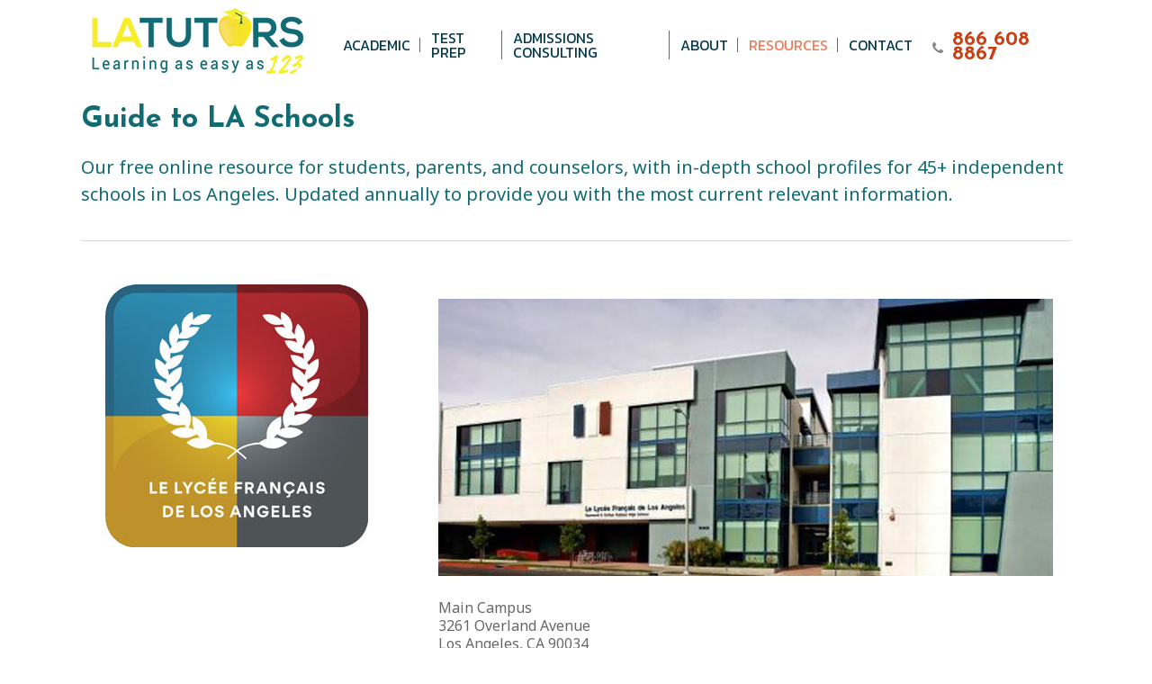

--- FILE ---
content_type: text/html; charset=UTF-8
request_url: https://www.latutors123.com/la-school-directory/listing/le-lycee-francais-de-los-angeles
body_size: 26015
content:
<!doctype html>
<html lang="en-US" class="no-js">
<head>
	<meta charset="UTF-8">
	<meta name="viewport" content="width=device-width, initial-scale=1, maximum-scale=5" /><meta name='robots' content='index, follow, max-image-preview:large, max-snippet:-1, max-video-preview:-1' />
	<style>img:is([sizes="auto" i], [sizes^="auto," i]) { contain-intrinsic-size: 3000px 1500px }</style>
	
	<!-- This site is optimized with the Yoast SEO plugin v25.6 - https://yoast.com/wordpress/plugins/seo/ -->
	<title>Le Lycée Français de Los Angeles Guide and Admissions Information - LA Tutors 123</title>
	<meta name="description" content="Guide to Independent and Parochial schools in Los Angeles by LA Tutors 123" />
	<link rel="canonical" href="https://www.latutors123.com/la-school-directory/listing/le-lycee-francais-de-los-angeles" />
	<meta property="og:locale" content="en_US" />
	<meta property="og:type" content="article" />
	<meta property="og:title" content="Guide to Independent and Parochial schools in Los Angeles by LA Tutors 123" />
	<meta property="og:description" content="Guide to Independent and Parochial schools in Los Angeles by LA Tutors 123" />
	<meta property="og:url" content="https://www.latutors123.com/la-school-directory/listing/le-lycee-francais-de-los-angeles" />
	<meta property="og:site_name" content="LA Tutors 123" />
	<meta property="article:modified_time" content="2025-03-19T22:29:32+00:00" />
	<meta name="twitter:card" content="summary_large_image" />
	<script type="application/ld+json" class="yoast-schema-graph">{"@context":"https://schema.org","@graph":[{"@type":"WebPage","@id":"https://www.latutors123.com/la-school-directory/","url":"https://www.latutors123.com/la-school-directory/","name":"Guide to Independent and Parochial schools in Los Angeles by LA Tutors 123","isPartOf":{"@id":"https://www.latutors123.com/#website"},"datePublished":"2022-06-23T18:21:30+00:00","dateModified":"2025-03-19T22:29:32+00:00","description":"Guide to Independent and Parochial schools in Los Angeles by LA Tutors 123","breadcrumb":{"@id":"https://www.latutors123.com/la-school-directory/#breadcrumb"},"inLanguage":"en-US","potentialAction":[{"@type":"ReadAction","target":["https://www.latutors123.com/la-school-directory/"]}]},{"@type":"BreadcrumbList","@id":"https://www.latutors123.com/la-school-directory/#breadcrumb","itemListElement":[{"@type":"ListItem","position":1,"name":"Home","item":"https://www.latutors123.com/"},{"@type":"ListItem","position":2,"name":"LA School Directory","item":"https://www.latutors123.com/la-school-directory"},{"@type":"ListItem","position":3,"name":"Le Lycée Français de Los Angeles"}]},{"@type":"WebSite","@id":"https://www.latutors123.com/#website","url":"https://www.latutors123.com/","name":"LA Tutors 123","description":"","potentialAction":[{"@type":"SearchAction","target":{"@type":"EntryPoint","urlTemplate":"https://www.latutors123.com/?s={search_term_string}"},"query-input":{"@type":"PropertyValueSpecification","valueRequired":true,"valueName":"search_term_string"}}],"inLanguage":"en-US"}]}</script>
	<!-- / Yoast SEO plugin. -->


<meta property="og:image" content="https://www.latutors123.com/wp-content/sabai/File/files/a5c11408623c709150a4a8e835b86ae9.jpg"/><meta name="twitter:image:src" content="https://www.latutors123.com/wp-content/sabai/File/files/a5c11408623c709150a4a8e835b86ae9.jpg"/><link rel='dns-prefetch' href='//ajax.googleapis.com' />
<link rel='dns-prefetch' href='//fonts.googleapis.com' />
<link rel="alternate" type="application/rss+xml" title="LA Tutors 123 &raquo; Feed" href="https://www.latutors123.com/feed/" />
<link rel="alternate" type="application/rss+xml" title="LA Tutors 123 &raquo; Comments Feed" href="https://www.latutors123.com/comments/feed/" />
<link rel="preload" href="https://www.latutors123.com/wp-content/themes/salient/css/fonts/icomoon.woff?v=1.6" as="font" type="font/woff" crossorigin="anonymous"><link rel='stylesheet' id='sabai-css' href='https://www.latutors123.com/wp-content/plugins/sabai/assets/css/main.min.css?ver=6.7.4' type='text/css' media='screen' />
<link rel='stylesheet' id='sabai-directory-css' href='https://www.latutors123.com/wp-content/plugins/sabai-directory/assets/css/main.min.css?ver=6.7.4' type='text/css' media='screen' />
<link rel='stylesheet' id='jquery-ui-css' href='//ajax.googleapis.com/ajax/libs/jqueryui/1.13.3/themes/ui-lightness/jquery-ui.min.css?ver=6.7.4' type='text/css' media='all' />
<link rel='stylesheet' id='jquery-bxslider-css' href='https://www.latutors123.com/wp-content/plugins/sabai/assets/css/jquery.bxslider.min.css?ver=6.7.4' type='text/css' media='screen' />
<link rel='stylesheet' id='sabai-font-awesome-css' href='https://www.latutors123.com/wp-content/plugins/sabai/assets/css/font-awesome.min.css?ver=6.7.4' type='text/css' media='screen' />
<link rel='stylesheet' id='wp-block-library-css' href='https://www.latutors123.com/wp-includes/css/dist/block-library/style.min.css?ver=6.7.4' type='text/css' media='all' />
<link rel='stylesheet' id='pardot-css' href='https://www.latutors123.com/wp-content/plugins/pardot/build/style-index.css?ver=1720160102' type='text/css' media='all' />
<style id='global-styles-inline-css' type='text/css'>
:root{--wp--preset--aspect-ratio--square: 1;--wp--preset--aspect-ratio--4-3: 4/3;--wp--preset--aspect-ratio--3-4: 3/4;--wp--preset--aspect-ratio--3-2: 3/2;--wp--preset--aspect-ratio--2-3: 2/3;--wp--preset--aspect-ratio--16-9: 16/9;--wp--preset--aspect-ratio--9-16: 9/16;--wp--preset--color--black: #000000;--wp--preset--color--cyan-bluish-gray: #abb8c3;--wp--preset--color--white: #ffffff;--wp--preset--color--pale-pink: #f78da7;--wp--preset--color--vivid-red: #cf2e2e;--wp--preset--color--luminous-vivid-orange: #ff6900;--wp--preset--color--luminous-vivid-amber: #fcb900;--wp--preset--color--light-green-cyan: #7bdcb5;--wp--preset--color--vivid-green-cyan: #00d084;--wp--preset--color--pale-cyan-blue: #8ed1fc;--wp--preset--color--vivid-cyan-blue: #0693e3;--wp--preset--color--vivid-purple: #9b51e0;--wp--preset--gradient--vivid-cyan-blue-to-vivid-purple: linear-gradient(135deg,rgba(6,147,227,1) 0%,rgb(155,81,224) 100%);--wp--preset--gradient--light-green-cyan-to-vivid-green-cyan: linear-gradient(135deg,rgb(122,220,180) 0%,rgb(0,208,130) 100%);--wp--preset--gradient--luminous-vivid-amber-to-luminous-vivid-orange: linear-gradient(135deg,rgba(252,185,0,1) 0%,rgba(255,105,0,1) 100%);--wp--preset--gradient--luminous-vivid-orange-to-vivid-red: linear-gradient(135deg,rgba(255,105,0,1) 0%,rgb(207,46,46) 100%);--wp--preset--gradient--very-light-gray-to-cyan-bluish-gray: linear-gradient(135deg,rgb(238,238,238) 0%,rgb(169,184,195) 100%);--wp--preset--gradient--cool-to-warm-spectrum: linear-gradient(135deg,rgb(74,234,220) 0%,rgb(151,120,209) 20%,rgb(207,42,186) 40%,rgb(238,44,130) 60%,rgb(251,105,98) 80%,rgb(254,248,76) 100%);--wp--preset--gradient--blush-light-purple: linear-gradient(135deg,rgb(255,206,236) 0%,rgb(152,150,240) 100%);--wp--preset--gradient--blush-bordeaux: linear-gradient(135deg,rgb(254,205,165) 0%,rgb(254,45,45) 50%,rgb(107,0,62) 100%);--wp--preset--gradient--luminous-dusk: linear-gradient(135deg,rgb(255,203,112) 0%,rgb(199,81,192) 50%,rgb(65,88,208) 100%);--wp--preset--gradient--pale-ocean: linear-gradient(135deg,rgb(255,245,203) 0%,rgb(182,227,212) 50%,rgb(51,167,181) 100%);--wp--preset--gradient--electric-grass: linear-gradient(135deg,rgb(202,248,128) 0%,rgb(113,206,126) 100%);--wp--preset--gradient--midnight: linear-gradient(135deg,rgb(2,3,129) 0%,rgb(40,116,252) 100%);--wp--preset--font-size--small: 13px;--wp--preset--font-size--medium: 20px;--wp--preset--font-size--large: 36px;--wp--preset--font-size--x-large: 42px;--wp--preset--spacing--20: 0.44rem;--wp--preset--spacing--30: 0.67rem;--wp--preset--spacing--40: 1rem;--wp--preset--spacing--50: 1.5rem;--wp--preset--spacing--60: 2.25rem;--wp--preset--spacing--70: 3.38rem;--wp--preset--spacing--80: 5.06rem;--wp--preset--shadow--natural: 6px 6px 9px rgba(0, 0, 0, 0.2);--wp--preset--shadow--deep: 12px 12px 50px rgba(0, 0, 0, 0.4);--wp--preset--shadow--sharp: 6px 6px 0px rgba(0, 0, 0, 0.2);--wp--preset--shadow--outlined: 6px 6px 0px -3px rgba(255, 255, 255, 1), 6px 6px rgba(0, 0, 0, 1);--wp--preset--shadow--crisp: 6px 6px 0px rgba(0, 0, 0, 1);}:root { --wp--style--global--content-size: 1300px;--wp--style--global--wide-size: 1300px; }:where(body) { margin: 0; }.wp-site-blocks > .alignleft { float: left; margin-right: 2em; }.wp-site-blocks > .alignright { float: right; margin-left: 2em; }.wp-site-blocks > .aligncenter { justify-content: center; margin-left: auto; margin-right: auto; }:where(.is-layout-flex){gap: 0.5em;}:where(.is-layout-grid){gap: 0.5em;}.is-layout-flow > .alignleft{float: left;margin-inline-start: 0;margin-inline-end: 2em;}.is-layout-flow > .alignright{float: right;margin-inline-start: 2em;margin-inline-end: 0;}.is-layout-flow > .aligncenter{margin-left: auto !important;margin-right: auto !important;}.is-layout-constrained > .alignleft{float: left;margin-inline-start: 0;margin-inline-end: 2em;}.is-layout-constrained > .alignright{float: right;margin-inline-start: 2em;margin-inline-end: 0;}.is-layout-constrained > .aligncenter{margin-left: auto !important;margin-right: auto !important;}.is-layout-constrained > :where(:not(.alignleft):not(.alignright):not(.alignfull)){max-width: var(--wp--style--global--content-size);margin-left: auto !important;margin-right: auto !important;}.is-layout-constrained > .alignwide{max-width: var(--wp--style--global--wide-size);}body .is-layout-flex{display: flex;}.is-layout-flex{flex-wrap: wrap;align-items: center;}.is-layout-flex > :is(*, div){margin: 0;}body .is-layout-grid{display: grid;}.is-layout-grid > :is(*, div){margin: 0;}body{padding-top: 0px;padding-right: 0px;padding-bottom: 0px;padding-left: 0px;}:root :where(.wp-element-button, .wp-block-button__link){background-color: #32373c;border-width: 0;color: #fff;font-family: inherit;font-size: inherit;line-height: inherit;padding: calc(0.667em + 2px) calc(1.333em + 2px);text-decoration: none;}.has-black-color{color: var(--wp--preset--color--black) !important;}.has-cyan-bluish-gray-color{color: var(--wp--preset--color--cyan-bluish-gray) !important;}.has-white-color{color: var(--wp--preset--color--white) !important;}.has-pale-pink-color{color: var(--wp--preset--color--pale-pink) !important;}.has-vivid-red-color{color: var(--wp--preset--color--vivid-red) !important;}.has-luminous-vivid-orange-color{color: var(--wp--preset--color--luminous-vivid-orange) !important;}.has-luminous-vivid-amber-color{color: var(--wp--preset--color--luminous-vivid-amber) !important;}.has-light-green-cyan-color{color: var(--wp--preset--color--light-green-cyan) !important;}.has-vivid-green-cyan-color{color: var(--wp--preset--color--vivid-green-cyan) !important;}.has-pale-cyan-blue-color{color: var(--wp--preset--color--pale-cyan-blue) !important;}.has-vivid-cyan-blue-color{color: var(--wp--preset--color--vivid-cyan-blue) !important;}.has-vivid-purple-color{color: var(--wp--preset--color--vivid-purple) !important;}.has-black-background-color{background-color: var(--wp--preset--color--black) !important;}.has-cyan-bluish-gray-background-color{background-color: var(--wp--preset--color--cyan-bluish-gray) !important;}.has-white-background-color{background-color: var(--wp--preset--color--white) !important;}.has-pale-pink-background-color{background-color: var(--wp--preset--color--pale-pink) !important;}.has-vivid-red-background-color{background-color: var(--wp--preset--color--vivid-red) !important;}.has-luminous-vivid-orange-background-color{background-color: var(--wp--preset--color--luminous-vivid-orange) !important;}.has-luminous-vivid-amber-background-color{background-color: var(--wp--preset--color--luminous-vivid-amber) !important;}.has-light-green-cyan-background-color{background-color: var(--wp--preset--color--light-green-cyan) !important;}.has-vivid-green-cyan-background-color{background-color: var(--wp--preset--color--vivid-green-cyan) !important;}.has-pale-cyan-blue-background-color{background-color: var(--wp--preset--color--pale-cyan-blue) !important;}.has-vivid-cyan-blue-background-color{background-color: var(--wp--preset--color--vivid-cyan-blue) !important;}.has-vivid-purple-background-color{background-color: var(--wp--preset--color--vivid-purple) !important;}.has-black-border-color{border-color: var(--wp--preset--color--black) !important;}.has-cyan-bluish-gray-border-color{border-color: var(--wp--preset--color--cyan-bluish-gray) !important;}.has-white-border-color{border-color: var(--wp--preset--color--white) !important;}.has-pale-pink-border-color{border-color: var(--wp--preset--color--pale-pink) !important;}.has-vivid-red-border-color{border-color: var(--wp--preset--color--vivid-red) !important;}.has-luminous-vivid-orange-border-color{border-color: var(--wp--preset--color--luminous-vivid-orange) !important;}.has-luminous-vivid-amber-border-color{border-color: var(--wp--preset--color--luminous-vivid-amber) !important;}.has-light-green-cyan-border-color{border-color: var(--wp--preset--color--light-green-cyan) !important;}.has-vivid-green-cyan-border-color{border-color: var(--wp--preset--color--vivid-green-cyan) !important;}.has-pale-cyan-blue-border-color{border-color: var(--wp--preset--color--pale-cyan-blue) !important;}.has-vivid-cyan-blue-border-color{border-color: var(--wp--preset--color--vivid-cyan-blue) !important;}.has-vivid-purple-border-color{border-color: var(--wp--preset--color--vivid-purple) !important;}.has-vivid-cyan-blue-to-vivid-purple-gradient-background{background: var(--wp--preset--gradient--vivid-cyan-blue-to-vivid-purple) !important;}.has-light-green-cyan-to-vivid-green-cyan-gradient-background{background: var(--wp--preset--gradient--light-green-cyan-to-vivid-green-cyan) !important;}.has-luminous-vivid-amber-to-luminous-vivid-orange-gradient-background{background: var(--wp--preset--gradient--luminous-vivid-amber-to-luminous-vivid-orange) !important;}.has-luminous-vivid-orange-to-vivid-red-gradient-background{background: var(--wp--preset--gradient--luminous-vivid-orange-to-vivid-red) !important;}.has-very-light-gray-to-cyan-bluish-gray-gradient-background{background: var(--wp--preset--gradient--very-light-gray-to-cyan-bluish-gray) !important;}.has-cool-to-warm-spectrum-gradient-background{background: var(--wp--preset--gradient--cool-to-warm-spectrum) !important;}.has-blush-light-purple-gradient-background{background: var(--wp--preset--gradient--blush-light-purple) !important;}.has-blush-bordeaux-gradient-background{background: var(--wp--preset--gradient--blush-bordeaux) !important;}.has-luminous-dusk-gradient-background{background: var(--wp--preset--gradient--luminous-dusk) !important;}.has-pale-ocean-gradient-background{background: var(--wp--preset--gradient--pale-ocean) !important;}.has-electric-grass-gradient-background{background: var(--wp--preset--gradient--electric-grass) !important;}.has-midnight-gradient-background{background: var(--wp--preset--gradient--midnight) !important;}.has-small-font-size{font-size: var(--wp--preset--font-size--small) !important;}.has-medium-font-size{font-size: var(--wp--preset--font-size--medium) !important;}.has-large-font-size{font-size: var(--wp--preset--font-size--large) !important;}.has-x-large-font-size{font-size: var(--wp--preset--font-size--x-large) !important;}
:where(.wp-block-post-template.is-layout-flex){gap: 1.25em;}:where(.wp-block-post-template.is-layout-grid){gap: 1.25em;}
:where(.wp-block-columns.is-layout-flex){gap: 2em;}:where(.wp-block-columns.is-layout-grid){gap: 2em;}
:root :where(.wp-block-pullquote){font-size: 1.5em;line-height: 1.6;}
</style>
<link rel='stylesheet' id='font-awesome-css' href='https://www.latutors123.com/wp-content/themes/salient/css/font-awesome.min.css?ver=4.7.1' type='text/css' media='all' />
<link rel='stylesheet' id='salient-grid-system-css' href='https://www.latutors123.com/wp-content/themes/salient/css/build/grid-system.css?ver=17.1.0' type='text/css' media='all' />
<link rel='stylesheet' id='main-styles-css' href='https://www.latutors123.com/wp-content/themes/salient/css/build/style.css?ver=17.1.0' type='text/css' media='all' />
<link rel='stylesheet' id='responsive-css' href='https://www.latutors123.com/wp-content/themes/salient/css/build/responsive.css?ver=17.1.0' type='text/css' media='all' />
<link rel='stylesheet' id='skin-ascend-css' href='https://www.latutors123.com/wp-content/themes/salient/css/build/ascend.css?ver=17.1.0' type='text/css' media='all' />
<link rel='stylesheet' id='salient-wp-menu-dynamic-css' href='https://www.latutors123.com/wp-content/uploads/salient/menu-dynamic.css?ver=81780' type='text/css' media='all' />
<link rel='stylesheet' id='nectar-widget-posts-css' href='https://www.latutors123.com/wp-content/themes/salient/css/build/elements/widget-nectar-posts.css?ver=17.1.0' type='text/css' media='all' />
<link rel='stylesheet' id='dynamic-css-css' href='https://www.latutors123.com/wp-content/themes/salient/css/salient-dynamic-styles.css?ver=92077' type='text/css' media='all' />
<style id='dynamic-css-inline-css' type='text/css'>
#page-header-bg h1,#page-header-bg .subheader,.nectar-box-roll .overlaid-content h1,.nectar-box-roll .overlaid-content .subheader,#page-header-bg #portfolio-nav a i,body .section-title #portfolio-nav a:hover i,.page-header-no-bg h1,.page-header-no-bg span,#page-header-bg #portfolio-nav a i,#page-header-bg span,#page-header-bg #single-below-header a:hover,#page-header-bg #single-below-header a:focus,#page-header-bg.fullscreen-header .author-section a{color:#116b72!important;}body #page-header-bg .pinterest-share i,body #page-header-bg .facebook-share i,body #page-header-bg .linkedin-share i,body #page-header-bg .twitter-share i,body #page-header-bg .google-plus-share i,body #page-header-bg .icon-salient-heart,body #page-header-bg .icon-salient-heart-2{color:#116b72;}#page-header-bg[data-post-hs="default_minimal"] .inner-wrap > a:not(:hover){color:#116b72;border-color:rgba(17,107,114,0.4);}.single #page-header-bg #single-below-header > span{border-color:rgba(17,107,114,0.4);}body .section-title #portfolio-nav a:hover i{opacity:0.75;}.single #page-header-bg .blog-title #single-meta .nectar-social.hover > div a,.single #page-header-bg .blog-title #single-meta > div a,.single #page-header-bg .blog-title #single-meta ul .n-shortcode a,#page-header-bg .blog-title #single-meta .nectar-social.hover .share-btn{border-color:rgba(17,107,114,0.4);}.single #page-header-bg .blog-title #single-meta .nectar-social.hover > div a:hover,#page-header-bg .blog-title #single-meta .nectar-social.hover .share-btn:hover,.single #page-header-bg .blog-title #single-meta div > a:hover,.single #page-header-bg .blog-title #single-meta ul .n-shortcode a:hover,.single #page-header-bg .blog-title #single-meta ul li:not(.meta-share-count):hover > a{border-color:rgba(17,107,114,1);}.single #page-header-bg #single-meta div span,.single #page-header-bg #single-meta > div a,.single #page-header-bg #single-meta > div i{color:#116b72!important;}.single #page-header-bg #single-meta ul .meta-share-count .nectar-social a i{color:rgba(17,107,114,0.7)!important;}.single #page-header-bg #single-meta ul .meta-share-count .nectar-social a:hover i{color:rgba(17,107,114,1)!important;}@media only screen and (min-width:1000px){body #ajax-content-wrap.no-scroll{min-height:calc(100vh - 100px);height:calc(100vh - 100px)!important;}}@media only screen and (min-width:1000px){#page-header-wrap.fullscreen-header,#page-header-wrap.fullscreen-header #page-header-bg,html:not(.nectar-box-roll-loaded) .nectar-box-roll > #page-header-bg.fullscreen-header,.nectar_fullscreen_zoom_recent_projects,#nectar_fullscreen_rows:not(.afterLoaded) > div{height:calc(100vh - 99px);}.wpb_row.vc_row-o-full-height.top-level,.wpb_row.vc_row-o-full-height.top-level > .col.span_12{min-height:calc(100vh - 99px);}html:not(.nectar-box-roll-loaded) .nectar-box-roll > #page-header-bg.fullscreen-header{top:100px;}.nectar-slider-wrap[data-fullscreen="true"]:not(.loaded),.nectar-slider-wrap[data-fullscreen="true"]:not(.loaded) .swiper-container{height:calc(100vh - 98px)!important;}.admin-bar .nectar-slider-wrap[data-fullscreen="true"]:not(.loaded),.admin-bar .nectar-slider-wrap[data-fullscreen="true"]:not(.loaded) .swiper-container{height:calc(100vh - 98px - 32px)!important;}}.admin-bar[class*="page-template-template-no-header"] .wpb_row.vc_row-o-full-height.top-level,.admin-bar[class*="page-template-template-no-header"] .wpb_row.vc_row-o-full-height.top-level > .col.span_12{min-height:calc(100vh - 32px);}body[class*="page-template-template-no-header"] .wpb_row.vc_row-o-full-height.top-level,body[class*="page-template-template-no-header"] .wpb_row.vc_row-o-full-height.top-level > .col.span_12{min-height:100vh;}@media only screen and (max-width:999px){.using-mobile-browser #nectar_fullscreen_rows:not(.afterLoaded):not([data-mobile-disable="on"]) > div{height:calc(100vh - 116px);}.using-mobile-browser .wpb_row.vc_row-o-full-height.top-level,.using-mobile-browser .wpb_row.vc_row-o-full-height.top-level > .col.span_12,[data-permanent-transparent="1"].using-mobile-browser .wpb_row.vc_row-o-full-height.top-level,[data-permanent-transparent="1"].using-mobile-browser .wpb_row.vc_row-o-full-height.top-level > .col.span_12{min-height:calc(100vh - 116px);}html:not(.nectar-box-roll-loaded) .nectar-box-roll > #page-header-bg.fullscreen-header,.nectar_fullscreen_zoom_recent_projects,.nectar-slider-wrap[data-fullscreen="true"]:not(.loaded),.nectar-slider-wrap[data-fullscreen="true"]:not(.loaded) .swiper-container,#nectar_fullscreen_rows:not(.afterLoaded):not([data-mobile-disable="on"]) > div{height:calc(100vh - 63px);}.wpb_row.vc_row-o-full-height.top-level,.wpb_row.vc_row-o-full-height.top-level > .col.span_12{min-height:calc(100vh - 63px);}body[data-transparent-header="false"] #ajax-content-wrap.no-scroll{min-height:calc(100vh - 63px);height:calc(100vh - 63px);}}#nectar_fullscreen_rows{background-color:transparent;}.screen-reader-text,.nectar-skip-to-content:not(:focus){border:0;clip:rect(1px,1px,1px,1px);clip-path:inset(50%);height:1px;margin:-1px;overflow:hidden;padding:0;position:absolute!important;width:1px;word-wrap:normal!important;}.row .col img:not([srcset]){width:auto;}.row .col img.img-with-animation.nectar-lazy:not([srcset]){width:100%;}
.list_test_heading {
    color: #c84114;
    font-family: "Josefin Sans";
    font-size: 32px;
    font-weight: 400;
    line-height: 32px;
    margin-bottom: 10px;
}

.list_test_change {
    color: #c84114;
    font-family: "Josefin Sans";
    font-size: 74px;
    font-weight: 700;
    line-height: 1;
    margin-bottom: 10px;
}

.list_points {
    color: #515151;
    font-family: "Josefin Sans";
    font-size: 28px;
    font-weight: 400;
    line-height: 1;
}

.header_detail {
    color: #444;
    font-family: "Josefin Sans";
    font-size: 16px;
    line-height: 30px;
    font-weight: 700;
}

.list_tutor_name {
    color: #676767;
    font-family: "Josefin Sans";
    text-transform: uppercase;
    font-size: 22px;
    line-height: 1;
    font-weight: 700;
    margin-top: 25px;
    margin-bottom: 10px;
}

.list_tutor_expert {
    color: #676767;
    font-family: "Josefin Sans";
    font-size: 20px;
    line-height: 1.2;
    font-weight: 400;
    margin-bottom: 15px;
}

.list_tutor_college {
    font-size: 16px;
    font-weight: 400;
}

.footer_link {
    font-weight: 400;
}

#header-space { margin-top: -20px; }

.post-content ol li { margin: 10px 0 !important; }

.tutor_more {
    display: block !important;
    padding-top: 5px !important;
    text-decoration: underline; }
    
body.single .post .content-inner>h3 {
    margin-top: 20px;
    margin-bottom: 20px;
    color: #126c72;
    font-size: 24px;
}

.sabai-field-label { color: #2d98ce; margin-bottom: 5px; text-decoration: underline; }
.sabai p { padding-bottom: 0; margin-bottom: 0; }
.sabai-directory-body { padding-bottom: 10px; }
.sabai-directory-field { margin-top: 20px; padding-left: 20px; padding-right: 20px; }
body[data-form-submit=regular] .container-wrap button[type=submit] { padding: 5px 22px !important; }

.sabai-field-name-field-school-address { margin-bottom: 0; }
.sabai-field-name-field-phone,
.sabai-field-name-field-school-email { margin-top: 0; margin-bottom: 0; }
.sabai-field-name-field-school-email,
.sabai-field-name-field-website { margin-top: 0; }
.sabai-field-name-field-facts { margin-bottom: 50px; }
.sabai-field-name-field-grades { margin: 0; padding: 20px 20px 10px 20px; background: #eeeeee; }
.sabai-field-name-field-gender,
.sabai-field-name-field-religious,
.sabai-field-name-field-enrollment,
.sabai-field-name-field-class-size,
.sabai-field-name-field-uniforms,
.sabai-field-name-field-tuition,
.sabai-field-name-field-aid,
.sabai-field-name-field-applications,
.sabai-field-name-field-entrance-exam,
.sabai-field-name-field-scores { margin: 0; padding: 10px 20px; background: #eeeeee; }
.sabai-field-name-field-decisions { margin: 0; padding: 10px 20px 20px 20px; background: #eeeeee; }

.sabai-entity-label-directory-claimed { display: none; }
.sabai-entity-icon-directory-claimed,
.sabai-entity-icon-directory-official { display: none !important; }

.sabai-directory-title { padding: 0 20px; }
.sabai-field-name-field-header-image { margin-top: 0; }
.sabai-directory-listings-list .sabai-entity { padding: 2em 5px; }

.button_no_wrap { padding: 25px 15px !important; }

#input_25_10 { background: #ffffff; margin-left: 0 !important;
    margin-top: 12px;
    border-bottom: 0;
    font-family: 'Josefin Sans' !important;
    font-size: 14px;
    font-weight: 400;
    color: #757575 !important;
    padding: 13px 10px 10px !important; }

.row .col img.img-with-animation.carat,
.row .col img.img-with-animation.nectar-lazy:not([srcset]){ width: auto !important; }

.post-content a { font-weight: bold; }

#page-header-bg.fullscreen-header .meta-author img { border-radius: 100%; }

.best_value {
    font-size: 16px !important;
    margin-left: -10px;
    margin-right: 80px;
    padding: 9px 0 5px !important;
    background-color: #C84114 !important;
    margin-bottom: 11px !important;
    text-transform: uppercase;
    margin-top: -10px;
    line-height: 1 !important;
    border: 2px solid #ffffff;
    box-shadow: 4px 4px 4px #676767;
}

.strong-view.wpmtst-default .wpmtst-testimonial { border: 0; }
.strong-view.wpmtst-default .wpmtst-testimonial-image {
    margin-left: auto;
    margin-right: auto;
    margin-bottom: 2em;
    width: 100%;
    text-align: center;
}
.strong-view.wpmtst-default .wpmtst-testimonial-image img {
    padding: 0;
    margin: 0 auto;
    border: 5px solid #C84114;
    border-radius: 100%;
    width: 200px; }
.strong-view.wpmtst-default .wpmtst-testimonial-content p {
    line-height: 26px;
    font-size: 17px;
    color: #073a4d;
    font-weight: lighter;
    margin-top: 0px;
    margin-bottom: 0px;
    font-family: 'Open Sans',sans-serif;
    padding-bottom: 15px;
}
.testimonial-name {
    color: #C84114;
    font-size: 20px;
    margin-top: 15px;
    font-weight: 700;
    margin-bottom: 0; }
.testimonial-company {
    line-height: 26px;
    font-size: 17px;
    color: #073a4d;
    font-weight: lighter;
    margin-top: 10px;
    margin-bottom: 10px;
    font-family: 'Open Sans',sans-serif;
}

.tutor_subject_section { margin-bottom: 20px; }
.tutor_subject_heading { color: #f5cf2e !important; font-size: 14px !important; text-transform: uppercase; line-height: 1.3em !important; margin-bottom: 10px; }
.tutor_subject_heading a { color: #f5cf2e; }
.single_subject_heading { margin-top: 24px; }
.tutor_subject_list { line-height: 1.3em !important; margin-bottom: 0px; padding-bottom: 0; }
.sub_2 { margin-left: 20px; }
.sub_3 { margin-left: 40px; font-style: italic; }

#category_sub_section { display: none; }

.school_list picture, .school_list_5 picture { display: inline; }

.testimonial_section .top_blue_testimonial { border-radius: 10px; }
.bottom_white_testimonial h4 { margin-bottom: 0 !important; }
.testimonial_section .top_blue_testimonial { background: #2997ae !important; }
.testimonial_section .top_blue_testimonial p { line-height: 1.5em; }

/** LANDING PAGE CSS **/

.wp-caption .wp-caption-text, .row .col .wp-caption .wp-caption-text {
    top: 0;
    margin-left: 0;
    margin-bottom: 50px;
    border: 1px solid #efefef !important;
    font-size: 12px;
    box-shadow: none;
}

.testimonial_desktop { display: none; }

.testimonial_box {
    background: #ffffff;
    border-radius: 10px;
}
    
.top_blue_testimonial {
    padding: 20px 20px 50px;
    background-image: url(https://www.latutors123.com/wp-content/uploads/2020/09/bg_blue_testimonial_mobile.jpg);
    border-radius: 10px 10px 0 0;
    margin-bottom: 0 !important;
    margin-top: 15px;
}

.top_blue_testimonial p {
    font-size: 16px !important;
    color: #ffffff;
    font-style: italic;
    line-height: 1.8em;
}

.testimonial_image {
    margin-top: -38px;
    margin-bottom: 0;
}

.testimonial_image img {
    width: 75px !important;
    margin-bottom: 0 !important;
    border-radius: 50%;
    border: 6px solid #ffffff;
}

.bottom_white_testimonial {
    background: #fff;
    padding: 0 15px 15px 15px;
    border-radius: 0 0 10px 10px;
}
.bottom_white_testimonial p { color: #f6e12b; }

.new-home-banner-content h1, .new-home-banner-content h1.vc_custom_heading {
    font-size: 27px !important;
    line-height: 1.3 !important;
    font-weight: 700;
    color: #333333;
    text-align: center;
    margin-bottom: 20px; }
    
.new-home-banner-content h3, .new-home-banner-content h3.vc_custom_heading {
    font-size: 20px !important;
    line-height: 1.3 !important;
    color: #333333;
    text-align: center;
    margin-bottom: 20px;
}

.lp_contact_box h3 {
	font-size: 18px !important;
    line-height: 22px !important;
	color: #ffffff;
	text-align: center;
	margin-bottom: -20px !important;
}

.experienced_tutors h4 {
	font-size: 22px !important;
    line-height: 1 !important;
	font-weight: 700;
    color: #676767;
    text-align: center;
	margin-top: 25px;
}

.experienced_tutors h5 {
	font-size: 20px !important;
	line-height: 1.2 !important;
	font-weight: 400 !important;
	color: #676767;
	margin-bottom: 15px !important;
}

.content_desktop_only { display: none; }
.mobile_button {
    font-size: 18px !important;
    font-family: "Josefin Sans" !important;
    padding: 15px 20px 10px !important; }

body #ajax-content-wrap #error-404 h2 {
    font-size: 44px;
    line-height: 1em;
    margin-bottom: 30px;
}

.img-with-aniamtion-wrap.center img { margin-left: auto; margin-right: auto; }
body.single-portfolio .row .col.section-title.span_12 h1 {
    width: 100%;
    margin-bottom: 20px;
}
#portfolio-extra img { display: none; }

.portfolio-items .work-meta p {
    line-height: 20px;
    font-size: 12px;
    text-align: center;
    color: #073a4d;
}

#desktop_section { display: none; }
#mobile_section { display: block; }

.tutor_page_summary p { font-size: 18px; line-height: 1.5em; }

#main_scholarship .vc_column-inner { padding: 30px; }

#single-below-header .meta-category { display: none !important; }
.masonry.material .masonry-blog-item .meta-category,
.related-posts[data-style="material"] .meta-category,
.related-posts[data-style="material"] .grav-wrap { display: none; }
body .related-posts[data-style="material"] .article-content-wrap { padding: 30px !important;
padding-bottom: 20px !important; }
.blog-recent.related-posts h3.title { line-height: 22px; }
#author-bio img { width: auto; height: auto; }

#select_test h3, #select_test h5 { padding-bottom: 0 !important; }
#select_test .wpb_column { margin-bottom: 0; }
#select_test .vc_col-sm-3 { width: 50%; }
#test_select {     font-size: 18px;
    background: #C84114;
    border: 2px solid #ffffff;
    color: #ffffff;
    font-weight: 700;

    width: 50%; }
#test_select { width: 100%; }

.video_intro p { margin-left: 0; margin-right: 0; font-size: 20px; line-height: 1.3em; }

.covid-bar {
  padding: 10px 50px;
  text-align: center;
  position: relative;
  font-size: 14px;
  font-weight: 400;
  color: #3c4848;
  background-color: #f5cf2e;
  margin-top: -12px;
  margin-bottom: 12px;
}
.covid-bar a {
  color: #277F90;
  font-weight: 700;
}
.covid-bar .close-covid {
  display: block;
  width: 20px;
  height: 20px;
  position: absolute;
  top: calc(50% - 10px);
  right: 20px;
  cursor: pointer;
  -moz-transform: rotate(45deg);
  -webkit-transform: rotate(45deg);
  transform: rotate(45deg);
}
.covid-bar .close-covid span:before,
.covid-bar .close-covid span:after {
  content: "";
  display: block;
  position: absolute;
  background-color: #277F90;
}
.covid-bar .close-covid span:before {
  width: 100%;
  height: 2px;
  left: 0;
  top: calc(50% - 1px);
}
.covid-bar .close-covid span:after {
  width: 2px;
  height: 100%;
  left: calc(50% - 1px);
  top: 0;
}

.esg-grid .mainul li.eg-washington-wrapper { background: #ffffff !important; }

.tutor_sub_heading {
    color: #f5cf2e !important;
    font-size: 15px !important;
    text-transform: uppercase;
    line-height: 1.3em !important;
    margin-bottom: 5px;
}
.tutor_sub_heading a { color: #f5cf2e; }
.elem_heading { margin-bottom: 10px; }
.tutor_sub_list { 
    margin-left: 10px;
    margin-bottom: 10px;
}

#new-home-banner { min-height: 34vw; }
#new-home-banner p { line-height: 1.5em; font-size: 18px; }


.box_round_icon, .box_gray_round_icon { padding: 10px; }
.box_round_icon .img-with-aniamtion-wrap { background: #ffffff; }
.box_gray_round_icon .img-with-aniamtion-wrap { background: #f9f9f9; }
.box_round_icon img { border: 5px solid #ffffff;
    border-radius: 100%;
    width: 140px; }
.box_gray_round_icon img { border: 5px solid #f9f9f9;
    border-radius: 100%;
    width: 140px; }
.box_round_icon h3, .box_gray_round_icon h3 { color: #ffffff;
    margin-top: -85px;
    padding: 95px 20px 0px 20px; font-size: 27px !important; }
.box_round_icon p, .box_gray_round_icon p { color: #ffffff;
    padding: 10px 20px 30px 20px !important;
    font-size: 20px;
    text-align: center;
    line-height: 24px;
    }
.box_round_icon .nectar-button, .box_gray_round_icon .nectar-button { margin-bottom: 30px; }

.bg_liteblue .wpb_wrapper,
.bg_liteblue img,
.bg_liteblue h3 { background: #0776DF; }

.bg_orange .wpb_wrapper,
.bg_orange img,
.bg_orange h3 { background: #C84114; }

.bg_yellow .wpb_wrapper,
.bg_yellow img,
.bg_yellow h3 { background: #f5cf2e; }

.bg_darkblue .wpb_wrapper,
.bg_darkblue img,
.bg_darkblue h3 { background: #277F90; }

#featured-in img,
#featured-in-landing img {
    max-width: 150px;
    padding: 0 10px;
    display: inline-block;
    vertical-align:bottom;
    margin-bottom: 0;
}
#featured-in .featured-logo,
#featured-in-landing .featured-logo {
    display: inline-block;
}
#featured-in .featured-text,
#featured-in-landing .featured-text {
    padding-bottom: 8px;
    display: inline-block;
    vertical-align: text-bottom;
    font-size: 18px;
    color: #676767;
}

.homepage_results img { width: 150px; margin-bottom: 0 !important; }
.homepage_results h3 { font-size: 32px !important;
    font-weight: 400 !important; }
.homepage_results .hover-wrap { margin-bottom: 0; }
.homepage_results h2 { margin-top: 10px; }
.homepage_results h4 { font-weight: 400 !important; }

.how_it_works img { width: 150px !important; }
.how_it_works h3 { margin-top: 20px; margin-bottom: 20px !important; }
.how_it_works p { color: #ffffff; line-height: 1.5em; }
.how_it_works a { color: #ffffff !important; text-decoration: underline; }

.experienced_tutors img { border: 1px solid #cccccc; }
.experienced_tutors .vc_column-inner { padding: 20px; }
.experienced_tutors h3 { margin-top: 25px !important; }

.experienced_tutors_header p { line-height: 1.5em; font-size: 18px; }

.personalized_game_plan_header p { line-height: 1.5em; font-size: 18px; }
.personalized_game_plan .wpb_text_column { min-height: 210px; }
.personalized_game_plan .wpb_text_column p { font-size: 18px; }

.about_test_header h4 { font-size: 22px !important; }
.about_test_header p,
.about_test_header ul li { line-height: 1.5em; font-size: 18px !important; }
.about_test_header th { background: #cccccc !important; font-size: 18px; }
.about_test_header td { font-size: 18px !important; }
.hscroll {
  overflow-x: auto; /* Horizontal */
}

.school_list h3 { color: #cccccc; font-size: 22px !important; }
.school_list h4, .school_list_5 h4 { font-size: 22px !important;
    color: #a5a5a5; margin-bottom: 0 !important; }
.school_list img, .school_list_5 img {
    width: 115px;
    float: left;
    margin: 10px 20px; }
.school_list p { font-size: 18px; line-height: 1.5em; }
.school_list .wpb_column { margin-bottom: 0 !important; }
    
.why_choose_header p { font-size: 18px; line-height: 1.5em; }
.why_choose h3 { color: #C84114; margin-bottom: 20px !important; }
.why_choose p { line-height: 1.5em; }
.why_choose .vc_column-inner { padding: 15px !important; }

.test_scores { min-height: 400px; }
.test_scores .hover-wrap-inner {
    padding: 7px;
    border: 3px dotted #ffffff;
    border-radius: 50%;
    width: 170px;
    height: 170px;
    margin: 20px;
}
.test_scores img {
    background: #ffffff;
    border-radius: 50%;
    width: 150px;
}
.test_scores h3 {
    font-size: 26px !important;
    line-height: 32px !important;
    text-transform: uppercase;
    margin-top: 170px;
}


.new_orange_button {
    font-family: "Josefin Sans";
    font-size: 26px !important;
    line-height: 1;
    font-weight: 700;
    padding: 30px 40px 25px !important;
    background: rgb(238,123,85);
/*    background: linear-gradient(0deg, rgba(238,123,85,1) 0%, rgba(242,149,115,1) 100%); */
    background: #C84114;
    border: 1px solid #C84114;
}

.orange_contact_box { background: #C84114; padding: 40px 50px; }

.new_lp_consult_wrapper input:not([type=radio]):not([type=checkbox]):not([type=submit]):not([type=button]):not([type=image]):not([type=file]) {
    font-size: 14px !important;
    padding: 12px 15px 8px !important;
    border: 0;    
}
.lp_contact_box { margin-top: 20px; display: block; padding-bottom: 20px !important; }
.lp_contact_box .vc_column-inner { margin-left: 20px; margin-right: 20px; }

body .new_lp_consult_wrapper ul li.gfield {
    margin-top: 15px !important;
    padding-right: 0 !important;
}
#gform_submit_button_14,
#gform_submit_button_23,
#gform_submit_button_24,
#gform_submit_button_25 {
    background: rgb(13,69,81);
    background: linear-gradient(0deg, rgba(13,69,81,1) 0%, rgba(46,127,140,1) 100%);
    font-family: 'Josefin Sans', sans-serif;
    font-size: 16px;
    font-weight: 700;
    padding: 20px 25px 18px !important;
    width: 100%;
}

.new_lp_consult_wrapper .gform_footer { padding-bottom: 0 !important; }
.new_lp_consult_wrapper { margin-bottom: 0 !important; }

#bottom_cta { display: none; }

.consultation_graphic i[class*="fa-"], span[class*="fa-"] { font-size: 40px; }
.consultation_graphic .row-bg-overlay { opacity: 0.90 !important; }
.consultation_graphic a { color: #ffffff; }

#gform_fields_13 { width: 100%; }
#gform_fields_13 input { padding: 15px 15px 8px; margin-top: 0; }
#field_13_8 { text-indent: 9999px; }




/** END NEW CSS **/



.button_phone {
    background-color: #1f8596;
    margin-right: 10px; }

.button_email {
    background-color: #C84114; }

.button_mobile {
    margin-top: 0;
    visibility: visible;
    margin-bottom: 0;
    padding: 8px 15px !important;
    text-align: center;
    min-width: 90px; }

.button_mobile i {
    opacity: 1 !important;
    left: 10px; }

.button_mobile span {
    font-family: "Josefin Sans";
    padding-left: 20px; }

#top nav>.buttons { display: none !important; }

.sf-menu ul li a { padding: 14px; }
.sf-menu >li ul { padding: 0; }
.sf-menu li ul li .sf-sub-indicator { top: 14px; right: 14px; }
#header-outer:not(.transparent) .sf-menu > li ul { width: 207px; }
#header-outer[data-box-shadow="none"]:not(.transparent) .sf-menu > li:not(.megamenu) li ul {
    margin-top: 0 !important;
    margin-left: -33px !important;
}

#header-outer #mobile-menu:before { background: #eeeeee !important; }

ul#subjects-menu li ul.sub-menu {
	margin-top: 20px !important;
	margin-left: 0 !important;
	top: 40px;
}
ul#subjects-menu li ul.sub-menu li ul.sub-menu,
ul#subjects-menu li.menu-item-type-taxonomy ul.sub-menu li ul.sub-menu {
	margin-top: 10px !important;
}
ul#subjects-menu li ul.sub-menu li ul.sub-menu { top: 0px !important; margin-top: 0 !important; }
ul#subjects-menu li ul.sub-menu li:nth-child(2) ul.sub-menu,
ul#subjects-menu li ul.sub-menu li:nth-child(3) ul.sub-menu {
    margin-top: 0 !important;
}
ul#subjects-menu li:hover ul { display: block; z-index: 999; }
ul#subjects-menu li ul.sub-menu li:hover { display: block; background-color: #C84114 !important; }
ul#subjects-menu li ul.sub-menu li:hover a {
	background-color: rgba(72,160,177,100)!important;
	color: WHITE !IMPORTANT;
}
ul#subjects-menu li a {
	text-transform: uppercase;
	padding-top: 20px;
	color: white !important;
	padding-bottom: 20px;
	padding-left: 27px;
	padding-right: 27px;
	background: #C84114 !important;
	list-style: none;
}
ul#subjects-menu ul.sub-menu li a {
	background: #48A0B1 !important;
	color: #073a4d!important;
}

.sf-sub-indicator [class^="icon-"], body .sf-sub-indicator [class*=" icon-"] {
    color: #073a4d !important;
}

#page-header-bg.fullscreen-header .author-section .meta-date i { color: #277F90; }

.post-featured-img {  }

body[data-form-style="minimal"] input[type="text"],
body[data-form-style="minimal"] textarea,
body[data-form-style="minimal"] input[type="email"],
body[data-form-style="minimal"] .container-wrap .span_12.light input[type="email"],
body[data-form-style="minimal"] input[type=password],
body[data-form-style="minimal"] input[type=tel],
body[data-form-style="minimal"] input[type=url],
body[data-form-style="minimal"] input[type=search],
body[data-form-style="minimal"] input[type=date] { background-color: #ffffff !important; }
body .gform_wrapper .top_label .gfield_label {
    font-family: 'Josefin Sans';
    font-weight: 400 !important;
}

.section_header { margin-bottom: 30px; color: #C84114; }

.gform_wrapper input:not([type=radio]):not([type=checkbox]):not([type=submit]):not([type=button]):not([type=image]):not([type=file]) {
    font-family: 'Josefin Sans' !important;
    font-weight: 400;
    color: #106b72;
}
.gform_wrapper ul { padding-bottom: 30px; }
.gform_wrapper ul.gfield_checkbox li label,
.gform_wrapper ul.gfield_radio li label {
    font-family: 'Josefin Sans';
    font-weight: 400 !important;
}
.gform_wrapper.gf_browser_chrome ul.gform_fields li.gfield select {
    box-shadow: none;
    -webkit-box-shadow: none;
    border-bottom: 2px solid #e0e0e0;
    margin-top: 12px;
    font-family: 'Josefin Sans';
    font-weight: 400;
    color: #106b72;
}
#home_tutors h3 span { color: #277F90; }
.enrollment_coupon .ginput_container input { width: 40% !important; }
.gf_coupon_button { width: 100px !important; }
.gform_wrapper .gfield_date_day,
.gform_wrapper .gfield_date_month,
.gform_wrapper .gfield_date_year { margin-top: 0 !important; }
#header-outer[data-lhe="default"] #top nav > ul > li > a { border-right: 1px solid #676767; }
#header-outer[data-lhe="default"] header#top nav > ul > li.telephone > a {
    color: #C84114 !important;
    padding-bottom: 30px !important;
    padding-top: 35px !important;
    font-family: "Josefin Sans";
    font-size: 22px;
    font-weight: 700;
    border-right: 0;
}

li.telephone i {
    font-size: 20px;
    top: 0;
    color: #f5cf2e; }

#menu-item-11397 a { border-right: 0 !important; }

.last-update-date { font-style: italic;
    color: #C84114; }

#footer-outer .col.span_5 { width: 100%; margin: 0; }
#footer-outer #footer-widgets .col p { font-size: 14px; }
#footer-outer #copyright p { padding: 0; float: left; font-size: 14px; }
#footer-outer a { line-height: 22px; font-size: 14px; }

#footer-outer #footer-widgets h4 {;
    color: #676767 !important;
    font-family: 'Josefin Sans';
    font-weight: 700 !important;
}
#field_12_1 label { margin-top: 0; }

body .gform_wrapper .landing_forms ul li.gfield { margin-top: 8px !important; }
body .gform_wrapper .landing_forms .top_label .gfield_label {
    font-family: 'Josefin Sans';
    font-weight: 400 !important;
    font-size: 11px !important;
    margin-top: 0;
    margin-bottom: 0;
    color: #f9e79d;
    text-transform: uppercase;
    letter-spacing: 2px;
}
.gform_wrapper .landing_forms .gfield_required { display: none; }
body .gform_wrapper .landing_forms .top_label div.ginput_container { margin-top: 0 !important; }
.gform_wrapper .landing_forms input:not([type=radio]):not([type=checkbox]):not([type=submit]):not([type=button]):not([type=image]):not([type=file]) {
    padding: 5px 10px 3px;
    border: 1px solid #073a4d;
    background-color: #7895cf !important;
    color: #ffffff !important;
    height: 30px;
}
.landing_forms .gform_footer { text-align: center; margin-top: 5px; }
#gform_submit_button_6 {
    font-size: 14px;
    font-family: 'Josefin Sans';
    text-transform: uppercase;
    padding: 16px 20px 12px 20px !important; }
.landing_page_consultation { font-weight: 400 !important; }

.blog .post-header .title { letter-spacing: 0 !important; }
.single:not(.material) #page-header-bg.fullscreen-header h1 {
    font-size: 4.5vw;
    line-height: 4.9vw;
}
.post .post-meta .month, .post .post-meta .year { line-height: 12px !important; }
.post-header, #single-below-header { font-size: 13px; }
.post .more-link span, .blog-recent .more-link span { font-size: 13px; }
.widget_archive .screen-reader-text { display: none; }
#sidebar h4 { font-family: 'Noto Sans'; letter-spacing: 2px; text-transform: uppercase; }

body:not(.woocommerce-cart) .main-content th {
    text-align: center;
    background-color: #116b72;
    color: #ffffff;
}

.single-portfolio #full_width_portfolio #portfolio-nav {
    margin-right: 0;
    display: none !important;
}
#full_width_portfolio .row .col.section-title {
    margin: 0;
    padding-left: 0;
    padding-top: 0px;
}

.single-portfolio .row .col.section-title h1 {
    text-align: left !important;
    color: #053a4c;
    text-transform: uppercase;
    font-size: 42px;
    line-height: 44px;
    padding-bottom: 7px;
}

#full_width_portfolio .subheader {
    text-align: left;
    color: #277F90;
    font-size: 20px;
    line-height: 22px;
    font-family: 'Josefin Sans';
}

.single-portfolio .post-area>img { display: none; }

div#portfolio-extra p {
    padding: 0;
    color: #073A4D;
    font-size: 14px;
}

.magnific { display: none !important; }

.portfolio-items .col .work-item .work-info a.default-link {
    background-color: #C84114 !important;
    padding: 20px !important;
    margin-left: 20px !important;
    border-radius: 0 !important;
    font-size: 13px !important;
    text-transform: uppercase;
}

.portfolio-items .work-meta h4,
.main-content .portfolio-items .work-meta h4,
.page-template-template-portfolio .portfolio-items .work-meta h4 {
    text-transform: uppercase;
    padding: 0;
    color: #073a4d;
    font-size: 15px !important;
    text-align: center;
}

.portfolio-items .work-meta { float: none; width: 100%; }

ul#subjects-menu {
    float: none;
    margin: auto;
    display: table;

}

ul#subjects-menu li a {
    text-transform: uppercase;
    padding-top: 20px;
    color: white !important;
    padding-bottom: 20px;
    padding-left: 27px;
    padding-right: 27px;
    background: #C84114 !important;
    list-style: none;
}

.eg-washington-content { text-align: center !important; }

#sidebar #custom_html-4 { margin-bottom: 20px; }
#custom_html-4 h3 {
    font-size: 28px;
    text-transform: uppercase;
    letter-spacing: 2px;
    color: #C84114;
    font-weight: 400;
}

h2.resource_main_heading { color: #277F90; font-size: 30px; }
h3.resource_list_heading {
    color: #073a4d;
    font-size: 26px !important;
    text-transform: uppercase; 
    margin-bottom: 0 !important;
}
h4.resource_contact { text-align: left;
    color: #fff;
    line-height: 1.3em !important;
}

.resources_new h1 { color: #073a4d;
    text-align: center;
    margin-top: 0;
    margin-bottom: 5px;
    font-size: 30px;
    font-weight: 700;
}
.resources_new h4 { font-size: 16px !important;
    margin-top: 0;
    text-align: center;
    padding-bottom: 10px;
    font-family: "Noto Sans" !important;
    font-weight: 400 !important; }
.resources_new p,
.resources_new table,
.resources_new ul li, 
.resources_new .fusion_builder_column,
.resources_new .resource_block,
.resources_new em{ font-size: 14px; }
.resource_block {
    background: #073a4d;
    padding: 15px;
    margin-bottom: 20px;
    color: #ffffff !important;
}
.resources_new table { width: 100%; margin-bottom: 20px; }
.resources_new table td { border: 1px solid #676767; width: 20%; text-align: center; padding: 2px; }
.color_splash { font-style: italic; font-weight: bold; color: #C84114; }
a.dkpdf-button:link, a.dkpdf-button:visited { 
    background-color: #C84114;
    padding: 15px 20px;
    font-size: 16px;
    color: #ffffff;
}
a.dkpdf-button:hover { background-color: ;#073a4d; }
.resource_no_margin { margin-bottom: 0 !important; }
.resource_center { text-align: center; }
.col_break { clear: both; }
.resource_answer_indent { margin-left: 30px !important; }
.square { font-weight: 700; color: #7694d0; }
.square_root { font-family: Arial !important; font-size: 15px !important; }
.square_root span { text-decoration: overline; text-decoration-color: #676767; }
.white_box { border: 1px solid #676767; padding: 15px 20px; margin-bottom: 20px; }
.green_splash { font-style: italic; font-weight: bold; color: #9fcc4d; }
.strange_symbol { height: 12px; width: auto; vertical-align: middle; }
.cols2_1 { float: left; margin-top: 0; margin-bottom: 20px; width: 48%; margin-right: 4%; }
.cols2_2 { float: left; margin-top: 0; margin-bottom: 20px; width: 48%; }
.cols3_1 { float: left; margin-top: 0; margin-bottom: 20px; width: 30.6666%; margin-right: 4%; }
.cols3_3 { float: left; margin-top: 0; margin-bottom: 20px; width: 30.6666%; }
.cols3_2 { float: left; margin-top: 0; margin-bottom: 20px; width: 65.3332%; margin-right: 4%; }
.cols4_1 { float: left; margin-top: 0; margin-bottom: 20px; width: 22%; margin-right: 4%; }
.cols4_4 { float: left; margin-top: 0; margin-bottom: 20px; width: 22%; }

.apct-testim-wrapper #template-1 .apct-testimonial-image { border: 0; padding: 0; }

.apct-testimonial-image img {
    border: 5px solid #C84114;
    border-radius: 100%;
}

.apct-testimonial-title-name {
    margin: 0 !important;
    padding: 0 !important;
    font-size: 20px !important;
    text-align: center !important;
}

.apct-testim-wrapper #template-1 .apct-testimonial-company-name-position span,
.apct-testim-wrapper #template-1 .apct-testimonial-email,
.apct-testim-wrapper #template-1 .apct-testimonial-pub-date,
.apct-testim-wrapper #template-1 .apct-testimonial-company-name a {
    font-size: 17px;
    box-shadow: 0 0 0 0 currentColor;
    color: #073a4d!important;
    border: 0;
    font-weight: 300;
    text-decoration: none;
    line-height: 34px;
}
.apct-testimonial-company-name-position {
    text-align: center;
}

.apct-testim-wrapper #template-1 .apct-testimonial-content {
    position: relative;
    line-height: 23px;
    font-size: 17px !important;
    color: #073a4d!important;
    font-weight: lighter !important;
    margin-top: 17px !important;
    text-align: justify !important;
    margin-bottom: 6px;
}

.apct-testim-wrapper #template-1 .apct-testimonial-content::after {
    text-align: right !important;
    float: right !important;
}

.widget_recent_entries ul li { padding: 7px 0 !important; }

.sf-menu a { margin: 0 1px; }

.tax-project-type .section-title {
    border-bottom: 0 !important;
    padding: 0 0 20px 0 !important;
}

.tax-project-type h1 {
    color: #277F90;
    text-align: center;
    text-transform: uppercase;
    letter-spacing: 0px !important;
    font-weight: 600 !important;
    font-family: 'Josefin Sans' !important;
    font-size: 48px !important;
    line-height: 56px !important;
}

span#go-back {
    float: right;
    margin-top: -58px;
    font-size: 14px;
    background: #ee7b5f;
    color: #ffffff !important;
    padding: 10px 25px 6px;
    cursor: pointer;
    font-family: 'Josefin Sans';
}

.portfolio-items .nectar-love-wrap {
    display: none !important;
}

.work-meta span {
    font-size: 12px;
    line-height: 18px;
    color: #073a4d;
    font-weight: 400;
    display: block;
    text-align: center;
    clear: both;
    margin: 0px 0px 0px 0px;
    padding: 0px 0px 0px 0px;
    border-radius: 0px 0px 0px 0px;
    background: rgba(255,255,255,0);
    position: relative;
    z-index: 2 !important;
    font-family: "Noto Sans";
    text-transform: capitalize;
    height: 40px;
    overflow: hidden;
    -webkit-line-clamp: 2;
    line-height: 20px !important;
    display: block;
}

body[data-form-style="minimal"] #footer-outer #footer-widgets .col input[type=text] {
    color: #277F90 !important;
    text-align: left;
    text-transform: none;
    font-weight: 400;
    padding: 5px 10px !important;
    font-size: 14px !important;
    font-family: 'Noto Sans' !important;
}

.newsletter_wrapper { margin-bottom: 0 !important; }
.newsletter_wrapper .gform_footer { margin-top: 5px !important; text-align: left; }

#elementary-slider { max-height: 610px; }

.new_home_consult_wrapper .gform_footer {
    text-align: right;
    margin-top: -68px;
    padding: 10px;
}
.new_home_consult_wrapper .gform_footer input.button,
.new_home_consult_wrapper .gform_footer input[type=submit] {
    padding: 15px 15px 13px !important;
    width: 32.8%;
    margin-right: 6px !important;
    font-family: "Josefin Sans";
    font-size: 20px !important;
    font-weight: 700;
    background: rgb(238,123,85);
    background: linear-gradient(0deg, rgba(238,123,85,1) 0%, rgba(242,149,115,1) 100%);
    border: 1px solid #C84114;
}
.show_mobile { display: none; }

@media only screen and (max-width: 600px) {
    #new-home-banner h2,
    #contact-banner h2 { font-size: 20px; line-height: 1em; }
}

@media only screen and (max-width: 769px) {
    
    .hide_mobile { display: none; }
    .show_mobile { display: block; }
    .k12_header .row-bg { background-position: 35% 30% !important; }
    .resource_spacing { margin-bottom: 0 !important; text-align: center; }
    .resource_spacing h3 { text-align: center !important; }
    .resource_spacing .vc_col-sm-2 { margin-left: auto !important; margin-right: auto !important; }
    .lp_contact_box { margin-top: -10px; }
    .lp_contact_box .vc_column-inner {
        padding: 0px !important;
        margin-left: 0;
        margin-right: 0; 
        margin-top: -10px; }
    .lp_contact_box form { overflow: hidden !important; }
    .orange_contact_box { background: #C84114; padding: 20px; }
    .lp_contact_box input:not([type=radio]):not([type=checkbox]):not([type=submit]):not([type=button]):not([type=image]):not([type=file]) {
        font-size: 14px !important;
        padding: 8px 13px 4px !important;
        height: 40px;
    }
    #field_14_1, #field_14_3, #field_14_5,
    #field_23_1, #field_23_3, #field_23_5,
    #field_24_1, #field_24_3, #field_24_5,
    #field_25_1, #field_25_3, #field_25_5 {
        float: left;
        width: 47%;
        clear: none;
        margin-top: 0 !important;
    }
    #field_14_2, #field_14_4,
    #field_23_2, #field_23_8,
    #field_24_2, #field_24_8,
    #field_25_2, #field_25_4,
    #field_25_10 {
        float: left;
        width: 47%;
        clear: none;
        margin-left: 6% !important;
        margin-top: 0 !important;
    }
    .lp_contact_box .gform_footer {
        float: left;
        width: 47% !important;
        clear: none !important;
        margin-left: 6% !important;
        margin-top: 3px !important;
    }
    #gform_submit_button_14,
    #gform_submit_button_23, 
    #gform_submit_button_24,
    #gform_submit_button_25 { font-size: 13px; padding: 8px 15px 7px !important; height: 40px; margin-bottom: 0; }
    #subjects-menu li { width: 100%; border-bottom: 1px solid #e66e46; }
    .tutors-menu { display: none; }
    #lp-slider .row-bg-overlay { background-color: #000000; opacity: 0.5; }
    #lp-slider img {
        width: 64px;
        margin-bottom: 15px !important;
    }
    .home-banner-contact { display: none; }
    
    #top .container {
    margin: 0 !important;
    max-width: 100% !important;
    padding: 0 15px !important; }
    
    #page-header-bg.fullscreen-header .blog-title h1 { font-size: 40px !important;
    line-height: 44px !important; }
    #page-header-bg.fullscreen-header .author-section a,
    #page-header-bg[data-post-hs="default_minimal"] .author-section a { font-size: 16px; }
    
    .new_landing_header h2, .new_landing_header h4, .new_landing_header p {
        text-align: center !important; }
    .test_scores { padding-top: 50px !important;
        padding-bottom: 50px !important;
        margin-bottom: 30px !important; }
    .test_scores .row-bg-wrap { background: #0776DF; }
    .test_scores .vc_col-sm-2 { width: 100% !important; }
    .test_scores .img-with-aniamtion-wrap { margin-top: 0 !important; }
    .test_scores .img-with-aniamtion-wrap .hover-wrap .hover-wrap-inner {
        margin-left: auto; margin-right: auto;
    }
    .test_scores h3 { text-align: center !important; margin-top: 0; }
}

@media only screen and (min-width: 768px) {
#footer-outer .col.span_3:first-child {
    width: 20%;
}
#footer-outer .col.span_3:first-child img { width: 165px; height: 56px; }
#footer-outer .col.span_3:nth-child(2) {
    width: 18.5%;
}
#footer-outer .col.span_3:nth-child(3) {
    width: 30%;
    margin-left: 2%; 
}
button.tutors-menu {
    display: none;
}

}

@media only screen and (max-width: 999px) {
    body #header-outer:not(.transparent) #top .span_3 #logo[data-supplied-ml="true"] img:not(.mobile-only-logo)
    { display: block !important; }
    body:not(.material) #header-outer[data-mobile-fixed="1"] #logo .starting-logo, body:not(.material) #header-outer[data-mobile-fixed="1"] #logo .dark-version
    { display: none; }
}

@media only screen and (max-width: 999px) and (min-width: 690px) {
    .hide_mobile { display: none; }
    .show_mobile { display: block; }
    .k12_header .row-bg { background-position: 35% 30% !important; }
    .resource_spacing { margin-bottom: 0 !important; text-align: center; }
    .resource_spacing h3 { text-align: center !important; }
    .resource_spacing .vc_col-sm-2 { margin-left: auto !important; margin-right: auto !important; }
    .button_mobile { display: inline !important; }
    .box_round_icon h3, .wpb_wrapper h3.vc_custom_heading { font-size: 24px !important; }
        .test_scores { padding-top: 50px !important;
        padding-bottom: 50px !important;
        margin-bottom: 30px !important; }
    .test_scores .row-bg-wrap { background: #0776DF; }
    .test_scores .vc_col-sm-2 { width: 100% !important; }
    .test_scores .img-with-aniamtion-wrap { margin-top: 0 !important; }
    .test_scores .img-with-aniamtion-wrap .hover-wrap .hover-wrap-inner {
        margin-left: auto; margin-right: auto;
    }
    .test_scores h3 { text-align: center !important; margin-top: 0; }
    .test_scores .img-with-aniamtion-wrap { margin-top: 0 !important; }
    .line_right { border-right: 0 !important; }
    .line_left { border-left: 0 !important; }
    .lp_contact_box { margin-top: -10px; }
    .lp_contact_box .vc_column-inner {
        padding: 0px !important;
        margin-left: 0;
        margin-right: 0;  }
    .lp_contact_box form { overflow: hidden !important; }
    .orange_contact_box { background: #C84114; padding: 20px; }
    .lp_contact_box input:not([type=radio]):not([type=checkbox]):not([type=submit]):not([type=button]):not([type=image]):not([type=file]) {
        font-size: 14px !important;
        padding: 8px 13px 4px !important;
        height: 40px;
    }
    #field_14_1, #field_14_3, #field_14_5,
    #field_23_1, #field_23_3, #field_23_5,
    #field_24_1, #field_24_3, #field_24_5,
    #field_25_1, #field_25_3, #field_25_5 {
        float: left;
        width: 47%;
        clear: none;
        margin-top: 0 !important;
    }
    #field_14_2, #field_14_4,
    #field_23_2, #field_23_8,
    #field_24_2, #field_24_8,
    #field_25_2, #field_25_4 {
        float: left;
        width: 47%;
        clear: none;
        margin-left: 6% !important;
        margin-top: 0 !important;
    }
    .lp_contact_box .gform_footer {
        float: left;
        width: 47% !important;
        clear: none !important;
        margin-left: 6% !important;
        margin-top: 3px !important;
    }
    #gform_submit_button_14,
    #gform_submit_button_23,
    #gform_submit_button_24,
    #gform_submit_button_25 { font-size: 13px; padding: 8px 15px 7px!important; height: 40px; margin-bottom: 0; }

}

@media only screen and (max-width: 1024px) {
#lp-slider p.vc_custom_heading, #lp-slider h1.vc_custom_heading {
    font-size: 40px !important;
    line-height: 1.3 !important;
}
}

@media only screen and (min-width: 768px) and (max-width: 1024px) and (orientation: landscape) {

.strong-view.wpmtst-default .wpmtst-testimonial-image {
    margin-right: 5em;
    margin-bottom: 3em;
    width: auto;
}

.strong-view.wpmtst-default .wpmtst-testimonial-image img { width: auto; }

.strong-view.wpmtst-default .wpmtst-testimonial-content p {
    text-align: justify;
}

    #desktop_section { display: block; }
    #mobile_section { display: none; }

    #main_scholarship h1 { min-height: 150px; }
    #main_scholarship h5 { min-height: 210px; }

    .button_mobile { display: none; }
        
    #top nav > ul > li > a {
        font-size: 14px;
        line-height: 14px;
        padding-left: 5px !important;
        padding-right: 5px !important;
    }
    #header-outer[data-lhe="default"] header#top nav > ul > li.telephone > a {
        font-size: 16px;
    }
    li.telephone i { font-size: 18px !important; }
    #top #logo img { height: 70px !important; }
.line_right { border-right: 3px solid #e9e9e9; }
.line_left { border-left: 3px solid #e9e9e9; }
.school_list img {
    width: 155px; }
.new_lp_consult_wrapper input:not([type=radio]):not([type=checkbox]):not([type=submit]):not([type=button]):not([type=image]):not([type=file]) {
    font-size: 20px !important;
    padding: 12px 15px 8px !important;
    border: 0;    
}
#gform_submit_button_14,
#gform_submit_button_23,
#gform_submit_button_24,
#gform_submit_button_25 { font-size: 22px; }
#bottom_cta {
    display: block;
    margin-top: -50px;
    z-index: 2;
    background: rgb(240,188,27);
    background: linear-gradient(0deg, rgba(240,188,27,1) 0%, rgba(248,218,76,1) 100%);
    border: 1px solid #f0bc1b;
    width: 55%;
    margin-left: auto;
    margin-right: auto;
    margin-bottom: -30px;
}

#bottom_cta h3 {
    font-size: 30px !important;
    padding: 34px 34px 30px;
    margin-bottom: 0;
}
.consultation_mobile { display: none; }
.box_round_icon h3, .how_it_works h3, .box_gray_round_icon h3 { font-size: 18px !important; }
.box_round_icon p, .box_gray_round_icon p { font-size: 16px !important; min-height: 185px; }
.experienced_tutors p { min-height: 40px; }
#page-header-bg[data-post-hs="default_minimal"] .author-section a { font-size: 16px; }
.3_scoring h2 { margin-top: 155px !important; }

    .test_scores .img-with-aniamtion-wrap .hover-wrap .hover-wrap-inner { width: 100px !important;
        height: 100px !important; }
    .test_scores .img-with-aniamtion-wrap {
        margin-top: 145px;
    }
    
    .school_list img {
    width: 145px !important;
}

.test_scores h3 { font-size: 30px !important; line-height: 34px !important; }

#featured-in { padding-bottom: 0 !important; }

.personalized_game_plan .wpb_text_column { min-height: 280px; }
    
}

@media only screen and (min-width: 1024px) {
    
    .header_detail {
        font-size: 22px;
    }

.strong-view.wpmtst-default .wpmtst-testimonial-image img { margin-bottom: 20px !important; }

.tutor_more {
    display: none !important; }
    
#input_25_10 { 
    font-size: 20px;
    padding: 13px 10px 9px !important; }
    
.strong-view.wpmtst-default .wpmtst-testimonial-image {
    margin-right: 5em;
    margin-bottom: 3em;
    width: auto;
}

.strong-view.wpmtst-default .wpmtst-testimonial-image img { width: auto; }

.strong-view.wpmtst-default .wpmtst-testimonial-content p {
    text-align: justify;
}
    
.tutor_subject_section { min-height: 280px; float: left; width: 14.6666%; margin-left: 1%; margin-right: 1%; }
#category_sub_section { margin-bottom: 0; display: block; }
#category_sub_section p {
    font-size: 15px;
    background: #f1f1f1;
    padding: 5px 15px;
    border: 1px solid #dedede;
}
#category_sub_section a { padding: 0 15px; }
    
.testimonial_section .top_blue_testimonial {
    background-image: url(https://www.latutors123.com/wp-content/uploads/2020/09/bg_blue_testimonial_mobile.jpg) !important;
}

.review_05 { min-height: 120px; }
.review_07 { min-height: 170px; }
.review_08 { min-height: 195px; }
.review_11 { min-height: 265px; }

#testimonial_mobile { display: none !important; }
.testimonial_desktop { display: block; }

.top_blue_testimonial {
    padding: 25px 85px 50px 85px !important;
    background-image: url(https://www.latutors123.com/wp-content/uploads/2020/09/bg_blue_testimonial.jpg) !important;
    margin-top: 25px !important;
}

    
    #full_width_portfolio .post-area .wp-post-image { display: none; }
    #portfolio-extra img { display: block; }
    
    #desktop_section { display: block; }
    #mobile_section { display: none; }
    
    .covid-bar { margin-top: 0; margin-bottom: 0; }
    #new-home-banner .new-home-banner-content { padding-top: 8vw; padding-bottom: 8vw; }
    
    .button_mobile { display: none; }
    .new_home_consult_wrapper .gform_footer {
    margin-top: -68px !important;
    padding: 10px !important;
}
.new_home_consult_wrapper .gform_footer input.button,
.new_home_consult_wrapper .gform_footer input[type=submit] {
    width: 32.8% !important;
}
.line_right { border-right: 3px solid #e9e9e9; }
.line_left { border-left: 3px solid #e9e9e9; }
.school_list img {
    width: 135px; }
    .why_choose_header { padding-top: 0 !important; }
.school_list_5 img { width: 200px; }

.new_lp_consult_wrapper input:not([type=radio]):not([type=checkbox]):not([type=submit]):not([type=button]):not([type=image]):not([type=file]) {
    font-size: 20px !important;
    padding: 12px 15px 8px !important;
    border: 0;    
}
#gform_submit_button_14,
#gform_submit_button_23,
#gform_submit_button_24,
#gform_submit_button_25 { font-size: 22px; }
.test_scores .scoring_3 h3 { margin-top: 145px }
.test_scores h3 { font-size: 36px !important; line-height: 40px !important; }


#bottom_cta {
    display: block;
    margin-top: -50px;
    z-index: 2;
    background: rgb(240,188,27);
    background: linear-gradient(0deg, rgba(240,188,27,1) 0%, rgba(248,218,76,1) 100%);
    border: 1px solid #f0bc1b;
    width: 55%;
    margin-left: auto;
    margin-right: auto;
    margin-bottom: -30px;
}

#bottom_cta h3 {
    font-size: 36px;
    padding: 34px 34px 30px;
    margin-bottom: 0;
}
.consultation_mobile { display: none; }
.video_intro p { 
    padding-left: 60px;
    padding-right: 60px; }
.video_header h5 { font-size: 44px !important; }
#select_test h5 { font-size: 16px !important; }
#select_test .vc_col-sm-3 { width: 25%; }
#test_select { width: 50%; }
#featured-in-landing { padding-bottom: 0 !important; }
#featured-in img,
#featured-in-landing img {
    max-width: 185px;
}

.k12_header .using-image { background-position: center 15% !important; }
.k12_header .row-bg-overlay { opacity: 0.70 !important; }

    .k12_header .using-image {
        background-image: url('https://www.latutors123.com/wp-content/uploads/2020/03/k12_desktop.jpg') !important;
        background-position: center center !important;
        
    }
    
    .content_mobile_only { display: none; }
    .content_desktop_only { display: block; }
    .new-home-banner-content h1, .new-home-banner-content h1.vc_custom_heading { font-size: 36px !important; }
    .new-home-banner-content h3, .new-home-banner-content h3.vc_custom_heading { font-size: 22px !important; }
	.lp_contact_box h3 { font-size: 36px !important; line-height: 40px !important; margin-bottom: 20px !important; }
}

/* Ensure Pardot iframe stays on top and tappable on mobile */
iframe[src*="pardot"],
iframe[src*="marketingcloud"],
form iframe {
  position: relative;
  z-index: 10000;
  pointer-events: auto;
}

/* Parent container safety */
.form-container {
  position: relative;
  z-index: 10000;
}

</style>
<link rel='stylesheet' id='salient-child-style-css' href='https://www.latutors123.com/wp-content/themes/salient-child/style.css?ver=17.1.0' type='text/css' media='all' />
<link rel='stylesheet' id='bellows-css' href='https://www.latutors123.com/wp-content/plugins/bellows-accordion-menu/assets/css/bellows.min.css?ver=1.4.4' type='text/css' media='all' />
<link rel='stylesheet' id='bellows-grey-material-css' href='https://www.latutors123.com/wp-content/plugins/bellows-accordion-menu/assets/css/skins/grey-material.css?ver=1.4.4' type='text/css' media='all' />
<link rel='stylesheet' id='redux-google-fonts-salient_redux-css' href='https://fonts.googleapis.com/css?family=Kanit%3A400%7CNoto+Sans%3A400%2C400italic%7CJosefin+Sans%3A700%2C600%2C400&#038;display=swap&#038;ver=6.7.4' type='text/css' media='all' />
<!--[if lt IE 8]>
<script type="text/javascript" src="https://www.latutors123.com/wp-includes/js/json2.min.js?ver=2015-05-03" id="json2-js"></script>
<![endif]-->
<script type="text/javascript" src="https://www.latutors123.com/wp-includes/js/jquery/jquery.min.js?ver=3.7.1" id="jquery-core-js"></script>
<script type="text/javascript" src="https://www.latutors123.com/wp-includes/js/jquery/jquery-migrate.min.js?ver=3.4.1" id="jquery-migrate-js"></script>
<script type="text/javascript" src="https://www.latutors123.com/wp-content/plugins/sabai/assets/js/bootstrap.min.js" id="sabai-bootstrap-js"></script>
<script type="text/javascript" src="https://www.latutors123.com/wp-content/plugins/sabai/assets/js/bootstrap-growl.min.js" id="sabai-bootstrap-growl-js"></script>
<script type="text/javascript" src="https://www.latutors123.com/wp-content/plugins/sabai/assets/js/jquery.scrollTo.min.js" id="jquery-scrollto-js"></script>
<script type="text/javascript" src="https://www.latutors123.com/wp-content/plugins/sabai/assets/js/jquery-ajaxreadystate.min.js" id="jquery-ajaxreadystate-js"></script>
<script type="text/javascript" src="https://www.latutors123.com/wp-content/plugins/sabai/assets/js/sabai.min.js" id="sabai-js"></script>
<script type="text/javascript" src="https://www.latutors123.com/wp-content/plugins/sabai/assets/js/autosize.min.js" id="autosize-js"></script>
<script type="text/javascript" src="https://www.latutors123.com/wp-content/plugins/sabai/assets/js/jquery.coo_kie.min.js" id="jquery-cookie-js"></script>
<script type="text/javascript" src="https://www.latutors123.com/wp-content/plugins/sabai/assets/js/jquery.bxslider.min.js" id="jquery-bxslider-js"></script>
<script></script><link rel="https://api.w.org/" href="https://www.latutors123.com/wp-json/" /><link rel="alternate" title="JSON" type="application/json" href="https://www.latutors123.com/wp-json/wp/v2/pages/18172" /><link rel="EditURI" type="application/rsd+xml" title="RSD" href="https://www.latutors123.com/xmlrpc.php?rsd" />
<meta name="generator" content="WordPress 6.7.4" />
<link rel='shortlink' href='https://www.latutors123.com/?p=18172' />
<link rel="alternate" title="oEmbed (JSON)" type="application/json+oembed" href="https://www.latutors123.com/wp-json/oembed/1.0/embed?url=https%3A%2F%2Fwww.latutors123.com%2Fla-school-directory%2F" />
<link rel="alternate" title="oEmbed (XML)" type="text/xml+oembed" href="https://www.latutors123.com/wp-json/oembed/1.0/embed?url=https%3A%2F%2Fwww.latutors123.com%2Fla-school-directory%2F&#038;format=xml" />
<style id="bellows-custom-generated-css">
/** Bellows Custom Menu Styles (Customizer) **/
/* main */
.bellows.bellows-main, .bellows.bellows-main .bellows-menu-item, .bellows.bellows-main .bellows-menu-item .bellows-target { font-family:"Josefin Sans"; }



/** Bellows Custom Tweaks (General Settings) **/
.bellows.bellows-skin-grey-material .bellows-nav .bellows-item-level-0.bellows-current-menu-item > .bellows-target, .bellows.bellows-skin-grey-material .bellows-nav .bellows-item-level-0.bellows-current-menu-ancestor > .bellows-target { background: #999999; }
.bellows.bellows-skin-grey-material { background: #999999; }
.ascend #footer-outer #footer-widgets .col ul li,
.ascend #sidebar div ul li,
.ascend #sidebar .widget.widget_categories li,
.ascend #sidebar .widget.widget_pages li,
.ascend #sidebar .widget.widget_nav_menu li { padding: 0; }
.bellows.bellows-skin-grey-material .bellows-nav .bellows-item-level-0 > .bellows-target,
.bellows.bellows-skin-grey-material .bellows-nav .bellows-item-level-0>.bellows-custom-content { border-bottom: 1px solid #073a4d; }
.bellows .bellows-nav .bellows-custom-content.bellows-custom-content-padded,
.bellows .bellows-nav .bellows-target,
.bellows .bellows-nav .bellows-target.bellows-target-w-image>.bellows-image.bellows-image-padded,
.bellows .bellows-nav .bellows-target.bellows-target-w-image>.bellows-target-text { padding: 10px 15px; }
.bellows.bellows-skin-grey-material .bellows-nav .bellows-item-level-0 > .bellows-target .bellows-subtoggle { background: #073a4d; }
.bellows.bellows-skin-grey-material .bellows-nav .bellows-item-level-0>.bellows-target:hover { background: #424242; }
/* Status: Loaded from Transient */

</style>
<!--BEGIN: TRACKING CODE MANAGER (v2.5.0) BY INTELLYWP.COM IN HEAD//-->
<!-- Google tag (gtag.js) -->
<script async src="https://www.googletagmanager.com/gtag/js?id=G-ST4KQT6LK5"></script>
<script>
  window.dataLayer = window.dataLayer || [];
  function gtag(){dataLayer.push(arguments);}
  gtag('js', new Date());

  gtag('config', 'G-ST4KQT6LK5');
</script>
<!--END: https://wordpress.org/plugins/tracking-code-manager IN HEAD//--><script type="text/javascript"> var root = document.getElementsByTagName( "html" )[0]; root.setAttribute( "class", "js" ); </script><script type="text/javascript">
jQuery(document).ready(function( $ ){
    $('button.tutors-menu').click(function() {
   	$('ul#subjects-menu').fadeToggle(300);
});
});
</script>
<script>
(function(w,d,t,r,u)
{
var f,n,i;
w[u]=w[u]||[],f=function()
{
var o={ti:" 148018993"};
o.q=w[u],w[u]=new UET(o),w[u].push("pageLoad")
},
n=d.createElement(t),n.src=r,n.async=1,n.onload=n.onreadystatechange=function()
{
var s=this.readyState;
s&&s!=="loaded"&&s!=="complete"||(f(),n.onload=n.onreadystatechange=null)
},
i=d.getElementsByTagName(t)[0],i.parentNode.insertBefore(n,i)
})
(window,document,"script","//bat.bing.com/bat.js","uetq");
</script>

<!-- Google Tag Manager -->
<script>(function(w,d,s,l,i){w[l]=w[l]||[];w[l].push({'gtm.start':
new Date().getTime(),event:'gtm.js'});var f=d.getElementsByTagName(s)[0],
j=d.createElement(s),dl=l!='dataLayer'?'&l='+l:'';j.async=true;j.src=
'https://www.googletagmanager.com/gtm.js?id='+i+dl;f.parentNode.insertBefore(j,f);
})(window,document,'script','dataLayer','GTM-MJZD3LJ');</script>
<!-- End Google Tag Manager -->

<script type="text/javascript" src="//cdn.callrail.com/companies/962674192/b6c20c1aad34dcb6d7f5/12/swap.js"></script>
<meta name="generator" content="Powered by WPBakery Page Builder - drag and drop page builder for WordPress."/>
<style data-type="vc_custom-css">.section-title span {    display: block;
    padding-left: 0 !important;
    line-height: 1.5em !important;
    margin-top: 20px;}</style><script type="text/javascript">var SABAI = SABAI || {}; SABAI.isRTL =  false; SABAI.domain = ""; SABAI.path = "/";</script><link rel="icon" href="https://www.latutors123.com/wp-content/uploads/2020/01/favicon-100x100.png" sizes="32x32" />
<link rel="icon" href="https://www.latutors123.com/wp-content/uploads/2020/01/favicon.png" sizes="192x192" />
<link rel="apple-touch-icon" href="https://www.latutors123.com/wp-content/uploads/2020/01/favicon.png" />
<meta name="msapplication-TileImage" content="https://www.latutors123.com/wp-content/uploads/2020/01/favicon.png" />
<noscript><style> .wpb_animate_when_almost_visible { opacity: 1; }</style></noscript></head><body class="page-template-default page page-id-18172 ascend wpb-js-composer js-comp-ver-7.8.1 vc_responsive sabai-entity-id-31 sabai-entity-bundle-name-directory_listing sabai-entity-bundle-type-directory_listing" data-footer-reveal="false" data-footer-reveal-shadow="none" data-header-format="default" data-body-border="off" data-boxed-style="" data-header-breakpoint="1000" data-dropdown-style="minimal" data-cae="easeOutCubic" data-cad="750" data-megamenu-width="contained" data-aie="none" data-ls="magnific" data-apte="standard" data-hhun="0" data-fancy-form-rcs="default" data-form-style="minimal" data-form-submit="regular" data-is="minimal" data-button-style="default" data-user-account-button="false" data-flex-cols="true" data-col-gap="default" data-header-inherit-rc="false" data-header-search="true" data-animated-anchors="true" data-ajax-transitions="false" data-full-width-header="false" data-slide-out-widget-area="true" data-slide-out-widget-area-style="simple" data-user-set-ocm="off" data-loading-animation="none" data-bg-header="false" data-responsive="1" data-ext-responsive="true" data-ext-padding="90" data-header-resize="0" data-header-color="custom" data-transparent-header="false" data-cart="false" data-remove-m-parallax="" data-remove-m-video-bgs="" data-m-animate="0" data-force-header-trans-color="light" data-smooth-scrolling="0" data-permanent-transparent="false" >
	
	<script type="text/javascript">
	 (function(window, document) {

		document.documentElement.classList.remove("no-js");

		if(navigator.userAgent.match(/(Android|iPod|iPhone|iPad|BlackBerry|IEMobile|Opera Mini)/)) {
			document.body.className += " using-mobile-browser mobile ";
		}
		if(navigator.userAgent.match(/Mac/) && navigator.maxTouchPoints && navigator.maxTouchPoints > 2) {
			document.body.className += " using-ios-device ";
		}

		if( !("ontouchstart" in window) ) {

			var body = document.querySelector("body");
			var winW = window.innerWidth;
			var bodyW = body.clientWidth;

			if (winW > bodyW + 4) {
				body.setAttribute("style", "--scroll-bar-w: " + (winW - bodyW - 4) + "px");
			} else {
				body.setAttribute("style", "--scroll-bar-w: 0px");
			}
		}

	 })(window, document);
   </script><!-- Google Tag Manager (noscript) -->
<noscript><iframe src="https://www.googletagmanager.com/ns.html?id=GTM-MJZD3LJ"
height="0" width="0" style="display:none;visibility:hidden"></iframe></noscript>
<!-- End Google Tag Manager (noscript) -->

<script src="//rum-static.pingdom.net/pa-5568b5b0abe53dc85eadc3ac.js" async></script><a href="#ajax-content-wrap" class="nectar-skip-to-content">Skip to main content</a>	
	<div id="header-space"  data-header-mobile-fixed='1'></div> 
	
		<div id="header-outer" data-has-menu="true" data-has-buttons="yes" data-header-button_style="default" data-using-pr-menu="false" data-mobile-fixed="1" data-ptnm="false" data-lhe="default" data-user-set-bg="#ffffff" data-format="default" data-permanent-transparent="false" data-megamenu-rt="0" data-remove-fixed="0" data-header-resize="0" data-cart="false" data-transparency-option="0" data-box-shadow="none" data-shrink-num="6" data-using-secondary="0" data-using-logo="1" data-logo-height="90" data-m-logo-height="40" data-padding="5" data-full-width="false" data-condense="false" >
		
<header id="top">

	<div class="container">
		<div class="row">
			<div class="col span_3">
				<a id="logo" href="https://www.latutors123.com" data-supplied-ml-starting-dark="false" data-supplied-ml-starting="false" data-supplied-ml="true" >
					<picture class="stnd skip-lazy default-logo dark-version">
<source type="image/webp" srcset="https://www.latutors123.com/wp-content/uploads/2020/09/logo_la123.png.webp 1x, https://www.latutors123.com/wp-content/uploads/2020/09/logo_la123_retina.png.webp 2x"/>
<img width="258" height="90" alt="LA Tutors 123" src="https://www.latutors123.com/wp-content/uploads/2020/09/logo_la123.png" srcset="https://www.latutors123.com/wp-content/uploads/2020/09/logo_la123.png 1x, https://www.latutors123.com/wp-content/uploads/2020/09/logo_la123_retina.png 2x"/>
</picture>
<picture class="mobile-only-logo skip-lazy">
<source type="image/webp" srcset="https://www.latutors123.com/wp-content/uploads/2020/01/icon_apple.jpg.webp"/>
<img alt="LA Tutors 123" width="91" height="91" src="https://www.latutors123.com/wp-content/uploads/2020/01/icon_apple.jpg"/>
</picture>
 
				</a>
				
							</div><!--/span_3-->
			
			<div class="col span_9 col_last">
									<a class="nectar-button large regular regular-button button_mobile button_phone" href="tel:8666088867" data-color-override="#1f8596" data-hover-color-override="false" data-hover-text-color-override="#fff">
					<i class="fa fa-phone"></i>
					<span>Phone</span></a>
					<a class="nectar-button large regular regular-button button_mobile button_email" href="/contact-us/" data-color-override="#ee7b55" data-hover-color-override="false" data-hover-text-color-override="#fff">
					<i class="fa fa-envelope"></i>
					<span>Email</span></a>
										<div class="slide-out-widget-area-toggle mobile-icon simple" data-icon-animation="simple-transform">
						<div> <a href="#sidewidgetarea" aria-label="Navigation Menu" aria-expanded="false" class="closed">
							<span aria-hidden="true"> <i class="lines-button x2"> <i class="lines"></i> </i> </span>
						</a></div> 
					</div>
								
									
					<nav>
						
						<ul class="sf-menu">	
							<li id="menu-item-11407" class="menu-item menu-item-type-post_type menu-item-object-page menu-item-has-children nectar-regular-menu-item menu-item-11407"><a href="https://www.latutors123.com/academic-support/" aria-haspopup="true" aria-expanded="false"><span class="menu-title-text">Academic</span></a>
<ul class="sub-menu">
	<li id="menu-item-11409" class="menu-item menu-item-type-post_type menu-item-object-page nectar-regular-menu-item menu-item-11409"><a href="https://www.latutors123.com/academic-support/elementary-school/"><span class="menu-title-text">Elementary School</span></a></li>
	<li id="menu-item-11411" class="menu-item menu-item-type-post_type menu-item-object-page nectar-regular-menu-item menu-item-11411"><a href="https://www.latutors123.com/academic-support/middle-school/"><span class="menu-title-text">Middle School</span></a></li>
	<li id="menu-item-11410" class="menu-item menu-item-type-post_type menu-item-object-page nectar-regular-menu-item menu-item-11410"><a href="https://www.latutors123.com/academic-support/high-school/"><span class="menu-title-text">High School</span></a></li>
	<li id="menu-item-11408" class="menu-item menu-item-type-post_type menu-item-object-page menu-item-has-children nectar-regular-menu-item menu-item-11408"><a href="https://www.latutors123.com/academic-support/college-ap/" aria-haspopup="true" aria-expanded="false"><span class="menu-title-text">College/AP</span><span class="sf-sub-indicator"><i class="fa fa-angle-right icon-in-menu" aria-hidden="true"></i></span></a>
	<ul class="sub-menu">
		<li id="menu-item-19662" class="menu-item menu-item-type-post_type menu-item-object-page nectar-regular-menu-item menu-item-19662"><a href="https://www.latutors123.com/academic-support/college-ap/ap-calculus/"><span class="menu-title-text">AP Calculus</span></a></li>
		<li id="menu-item-19660" class="menu-item menu-item-type-post_type menu-item-object-page nectar-regular-menu-item menu-item-19660"><a href="https://www.latutors123.com/academic-support/college-ap/ap-biology/"><span class="menu-title-text">AP Biology</span></a></li>
		<li id="menu-item-19659" class="menu-item menu-item-type-post_type menu-item-object-page nectar-regular-menu-item menu-item-19659"><a href="https://www.latutors123.com/academic-support/college-ap/ap-chemistry/"><span class="menu-title-text">AP Chemistry</span></a></li>
		<li id="menu-item-19675" class="menu-item menu-item-type-post_type menu-item-object-page nectar-regular-menu-item menu-item-19675"><a href="https://www.latutors123.com/academic-support/college-ap/ap-computer-science/"><span class="menu-title-text">AP Computer Science</span></a></li>
		<li id="menu-item-19685" class="menu-item menu-item-type-post_type menu-item-object-page nectar-regular-menu-item menu-item-19685"><a href="https://www.latutors123.com/academic-support/college-ap/ap-english-language/"><span class="menu-title-text">AP English Language</span></a></li>
		<li id="menu-item-19684" class="menu-item menu-item-type-post_type menu-item-object-page nectar-regular-menu-item menu-item-19684"><a href="https://www.latutors123.com/academic-support/college-ap/ap-english-literature/"><span class="menu-title-text">AP English Literature</span></a></li>
		<li id="menu-item-19674" class="menu-item menu-item-type-post_type menu-item-object-page nectar-regular-menu-item menu-item-19674"><a href="https://www.latutors123.com/academic-support/college-ap/ap-environmental-science/"><span class="menu-title-text">AP Environmental Science</span></a></li>
		<li id="menu-item-19683" class="menu-item menu-item-type-post_type menu-item-object-page nectar-regular-menu-item menu-item-19683"><a href="https://www.latutors123.com/academic-support/college-ap/ap-psychology/"><span class="menu-title-text">AP Psychology</span></a></li>
		<li id="menu-item-19676" class="menu-item menu-item-type-post_type menu-item-object-page nectar-regular-menu-item menu-item-19676"><a href="https://www.latutors123.com/academic-support/college-ap/ap-physics/"><span class="menu-title-text">AP Physics</span></a></li>
		<li id="menu-item-19661" class="menu-item menu-item-type-post_type menu-item-object-page nectar-regular-menu-item menu-item-19661"><a href="https://www.latutors123.com/academic-support/college-ap/ap-statistics/"><span class="menu-title-text">AP Statistics</span></a></li>
	</ul>
</li>
</ul>
</li>
<li id="menu-item-11418" class="menu-item menu-item-type-post_type menu-item-object-page menu-item-has-children nectar-regular-menu-item menu-item-11418"><a href="https://www.latutors123.com/test-prep-services/" aria-haspopup="true" aria-expanded="false"><span class="menu-title-text">Test Prep</span></a>
<ul class="sub-menu">
	<li id="menu-item-11422" class="menu-item menu-item-type-post_type menu-item-object-page menu-item-has-children nectar-regular-menu-item menu-item-11422"><a href="https://www.latutors123.com/test-prep-services/k-12/" aria-haspopup="true" aria-expanded="false"><span class="menu-title-text">K-12</span><span class="sf-sub-indicator"><i class="fa fa-angle-right icon-in-menu" aria-hidden="true"></i></span></a>
	<ul class="sub-menu">
		<li id="menu-item-12635" class="menu-item menu-item-type-post_type menu-item-object-page nectar-regular-menu-item menu-item-12635"><a href="https://www.latutors123.com/test-prep-services/k-12/sat/"><span class="menu-title-text">SAT</span></a></li>
		<li id="menu-item-12632" class="menu-item menu-item-type-post_type menu-item-object-page nectar-regular-menu-item menu-item-12632"><a href="https://www.latutors123.com/test-prep-services/k-12/act/"><span class="menu-title-text">ACT</span></a></li>
		<li id="menu-item-18759" class="menu-item menu-item-type-post_type menu-item-object-page nectar-regular-menu-item menu-item-18759"><a href="https://www.latutors123.com/test-prep-services/k-12/erb/"><span class="menu-title-text">ERB</span></a></li>
		<li id="menu-item-12638" class="menu-item menu-item-type-post_type menu-item-object-page nectar-regular-menu-item menu-item-12638"><a href="https://www.latutors123.com/test-prep-services/k-12/isee/"><span class="menu-title-text">ISEE</span></a></li>
		<li id="menu-item-12641" class="menu-item menu-item-type-post_type menu-item-object-page nectar-regular-menu-item menu-item-12641"><a href="https://www.latutors123.com/test-prep-services/k-12/hspt/"><span class="menu-title-text">HSPT</span></a></li>
		<li id="menu-item-12647" class="menu-item menu-item-type-post_type menu-item-object-page nectar-regular-menu-item menu-item-12647"><a href="https://www.latutors123.com/test-prep-services/k-12/ssat/"><span class="menu-title-text">SSAT</span></a></li>
		<li id="menu-item-12644" class="menu-item menu-item-type-post_type menu-item-object-page nectar-regular-menu-item menu-item-12644"><a href="https://www.latutors123.com/test-prep-services/k-12/hiset/"><span class="menu-title-text">HiSET</span></a></li>
	</ul>
</li>
	<li id="menu-item-11429" class="menu-item menu-item-type-post_type menu-item-object-page menu-item-has-children nectar-regular-menu-item menu-item-11429"><a href="https://www.latutors123.com/test-prep-services/professional/" aria-haspopup="true" aria-expanded="false"><span class="menu-title-text">Professional</span><span class="sf-sub-indicator"><i class="fa fa-angle-right icon-in-menu" aria-hidden="true"></i></span></a>
	<ul class="sub-menu">
		<li id="menu-item-12851" class="menu-item menu-item-type-post_type menu-item-object-page nectar-regular-menu-item menu-item-12851"><a href="https://www.latutors123.com/test-prep-services/professional/cbest/"><span class="menu-title-text">CBEST</span></a></li>
		<li id="menu-item-12850" class="menu-item menu-item-type-post_type menu-item-object-page nectar-regular-menu-item menu-item-12850"><a href="https://www.latutors123.com/test-prep-services/professional/cset/"><span class="menu-title-text">CSET</span></a></li>
		<li id="menu-item-12849" class="menu-item menu-item-type-post_type menu-item-object-page nectar-regular-menu-item menu-item-12849"><a href="https://www.latutors123.com/test-prep-services/professional/toefl/"><span class="menu-title-text">TOEFL</span></a></li>
	</ul>
</li>
</ul>
</li>
<li id="menu-item-18215" class="menu-item menu-item-type-post_type menu-item-object-page menu-item-has-children nectar-regular-menu-item menu-item-18215"><a href="https://www.latutors123.com/admissions-consulting/" aria-haspopup="true" aria-expanded="false"><span class="menu-title-text">Admissions Consulting</span></a>
<ul class="sub-menu">
	<li id="menu-item-17109" class="menu-item menu-item-type-post_type menu-item-object-page menu-item-has-children nectar-regular-menu-item menu-item-17109"><a href="https://www.latutors123.com/admissions-consulting/k-12-schools/" aria-haspopup="true" aria-expanded="false"><span class="menu-title-text">K-12 Schools</span><span class="sf-sub-indicator"><i class="fa fa-angle-right icon-in-menu" aria-hidden="true"></i></span></a>
	<ul class="sub-menu">
		<li id="menu-item-17143" class="menu-item menu-item-type-post_type menu-item-object-page nectar-regular-menu-item menu-item-17143"><a href="https://www.latutors123.com/admissions-consulting/k-12-schools/initial-consultation/"><span class="menu-title-text">Initial Consultation</span></a></li>
		<li id="menu-item-17142" class="menu-item menu-item-type-post_type menu-item-object-page nectar-regular-menu-item menu-item-17142"><a href="https://www.latutors123.com/admissions-consulting/k-12-schools/relocation-assistance/"><span class="menu-title-text">Relocation Assistance</span></a></li>
		<li id="menu-item-17141" class="menu-item menu-item-type-post_type menu-item-object-page nectar-regular-menu-item menu-item-17141"><a href="https://www.latutors123.com/admissions-consulting/k-12-schools/nonstandard-entry-points/"><span class="menu-title-text">Nonstandard Entry Points</span></a></li>
		<li id="menu-item-17140" class="menu-item menu-item-type-post_type menu-item-object-page nectar-regular-menu-item menu-item-17140"><a href="https://www.latutors123.com/admissions-consulting/k-12-schools/interview-preparation/"><span class="menu-title-text">Interview Preparation</span></a></li>
		<li id="menu-item-17139" class="menu-item menu-item-type-post_type menu-item-object-page nectar-regular-menu-item menu-item-17139"><a href="https://www.latutors123.com/admissions-consulting/k-12-schools/essay-guidance/"><span class="menu-title-text">Essay Guidance</span></a></li>
	</ul>
</li>
	<li id="menu-item-18229" class="menu-item menu-item-type-post_type menu-item-object-page nectar-regular-menu-item menu-item-18229"><a href="https://www.latutors123.com/admissions-consulting/college-counseling/"><span class="menu-title-text">College Counseling</span></a></li>
</ul>
</li>
<li id="menu-item-11376" class="menu-item menu-item-type-custom menu-item-object-custom menu-item-has-children nectar-regular-menu-item menu-item-11376"><a href="#" aria-haspopup="true" aria-expanded="false"><span class="menu-title-text">About</span></a>
<ul class="sub-menu">
	<li id="menu-item-11377" class="menu-item menu-item-type-post_type menu-item-object-page nectar-regular-menu-item menu-item-11377"><a href="https://www.latutors123.com/why-us/"><span class="menu-title-text">Why Us</span></a></li>
	<li id="menu-item-14928" class="menu-item menu-item-type-custom menu-item-object-custom menu-item-has-children nectar-regular-menu-item menu-item-14928"><a href="#" aria-haspopup="true" aria-expanded="false"><span class="menu-title-text">Locations</span><span class="sf-sub-indicator"><i class="fa fa-angle-right icon-in-menu" aria-hidden="true"></i></span></a>
	<ul class="sub-menu">
		<li id="menu-item-14929" class="menu-item menu-item-type-post_type menu-item-object-page nectar-regular-menu-item menu-item-14929"><a href="https://www.latutors123.com/tutoring-los-angeles/"><span class="menu-title-text">Los Angeles County</span></a></li>
		<li id="menu-item-18604" class="menu-item menu-item-type-post_type menu-item-object-page nectar-regular-menu-item menu-item-18604"><a href="https://www.latutors123.com/tutoring-irvine/"><span class="menu-title-text">Orange County</span></a></li>
		<li id="menu-item-14930" class="menu-item menu-item-type-post_type menu-item-object-page nectar-regular-menu-item menu-item-14930"><a href="https://www.latutors123.com/tutoring-san-francisco/"><span class="menu-title-text">San Francisco</span></a></li>
		<li id="menu-item-14931" class="menu-item menu-item-type-post_type menu-item-object-page nectar-regular-menu-item menu-item-14931"><a href="https://www.latutors123.com/tutoring-new-york/"><span class="menu-title-text">New York City</span></a></li>
	</ul>
</li>
	<li id="menu-item-11649" class="menu-item menu-item-type-post_type menu-item-object-page nectar-regular-menu-item menu-item-11649"><a href="https://www.latutors123.com/private-tutors/"><span class="menu-title-text">Tutors</span></a></li>
	<li id="menu-item-11731" class="menu-item menu-item-type-post_type menu-item-object-page nectar-regular-menu-item menu-item-11731"><a href="https://www.latutors123.com/jobs/"><span class="menu-title-text">Careers</span></a></li>
	<li id="menu-item-11743" class="menu-item menu-item-type-post_type menu-item-object-page nectar-regular-menu-item menu-item-11743"><a href="https://www.latutors123.com/success-stories/"><span class="menu-title-text">Success Stories</span></a></li>
</ul>
</li>
<li id="menu-item-11378" class="menu-item menu-item-type-custom menu-item-object-custom current-menu-ancestor current-menu-parent menu-item-has-children nectar-regular-menu-item menu-item-11378"><a href="#" aria-haspopup="true" aria-expanded="false"><span class="menu-title-text">Resources</span></a>
<ul class="sub-menu">
	<li id="menu-item-11380" class="menu-item menu-item-type-post_type menu-item-object-page nectar-regular-menu-item menu-item-11380"><a href="https://www.latutors123.com/tutoring-resources/"><span class="menu-title-text">Free Test Prep Resources</span></a></li>
	<li id="menu-item-19045" class="menu-item menu-item-type-post_type menu-item-object-page current-menu-item page_item page-item-18172 current_page_item nectar-regular-menu-item menu-item-19045"><a href="https://www.latutors123.com/la-school-directory/" aria-current="page"><span class="menu-title-text">LA School Directory</span></a></li>
	<li id="menu-item-18289" class="menu-item menu-item-type-post_type menu-item-object-page nectar-regular-menu-item menu-item-18289"><a href="https://www.latutors123.com/free-diagnostic-tests/"><span class="menu-title-text">Free Diagnostic Test</span></a></li>
	<li id="menu-item-13276" class="menu-item menu-item-type-post_type menu-item-object-page nectar-regular-menu-item menu-item-13276"><a href="https://www.latutors123.com/proctored-tests/videos/"><span class="menu-title-text">Proctored Test Videos</span></a></li>
	<li id="menu-item-11379" class="menu-item menu-item-type-post_type menu-item-object-page nectar-regular-menu-item menu-item-11379"><a href="https://www.latutors123.com/blog/"><span class="menu-title-text">Educational Blog</span></a></li>
	<li id="menu-item-11648" class="menu-item menu-item-type-post_type menu-item-object-page nectar-regular-menu-item menu-item-11648"><a href="https://www.latutors123.com/scholarships/innovation-in-education/"><span class="menu-title-text">Innovation in Education Scholarship</span></a></li>
</ul>
</li>
<li id="menu-item-11397" class="menu-item menu-item-type-post_type menu-item-object-page nectar-regular-menu-item menu-item-11397"><a href="https://www.latutors123.com/contact-us/"><span class="menu-title-text">Contact</span></a></li>
<li id="menu-item-11398" class="telephone menu-item menu-item-type-custom menu-item-object-custom menu-item-has-icon nectar-regular-menu-item menu-item-11398"><a><i class="nectar-menu-icon fa fa-phone" role="presentation"></i><span class="menu-title-text">866 608 8867</span></a></li>
						</ul>
						

													<ul class="buttons sf-menu" data-user-set-ocm="off">
								
								<li id="search-btn"><div><a href="#searchbox"><span class="icon-salient-search" aria-hidden="true"></span><span class="screen-reader-text">search</span></a></div> </li>								
							</ul>
												
					</nav>
					
										
				</div><!--/span_9-->
				
								
			</div><!--/row-->
			
<div id="mobile-menu" data-mobile-fixed="1">

	<div class="inner">

		
		<div class="menu-items-wrap row" data-has-secondary-text="false">

			<ul>
				<li class="menu-item menu-item-type-post_type menu-item-object-page menu-item-has-children menu-item-11407"><a href="https://www.latutors123.com/academic-support/" aria-haspopup="true" aria-expanded="false">Academic</a>
<ul class="sub-menu">
	<li class="menu-item menu-item-type-post_type menu-item-object-page menu-item-11409"><a href="https://www.latutors123.com/academic-support/elementary-school/">Elementary School</a></li>
	<li class="menu-item menu-item-type-post_type menu-item-object-page menu-item-11411"><a href="https://www.latutors123.com/academic-support/middle-school/">Middle School</a></li>
	<li class="menu-item menu-item-type-post_type menu-item-object-page menu-item-11410"><a href="https://www.latutors123.com/academic-support/high-school/">High School</a></li>
	<li class="menu-item menu-item-type-post_type menu-item-object-page menu-item-has-children menu-item-11408"><a href="https://www.latutors123.com/academic-support/college-ap/" aria-haspopup="true" aria-expanded="false">College/AP</a>
	<ul class="sub-menu">
		<li class="menu-item menu-item-type-post_type menu-item-object-page menu-item-19662"><a href="https://www.latutors123.com/academic-support/college-ap/ap-calculus/">AP Calculus</a></li>
		<li class="menu-item menu-item-type-post_type menu-item-object-page menu-item-19660"><a href="https://www.latutors123.com/academic-support/college-ap/ap-biology/">AP Biology</a></li>
		<li class="menu-item menu-item-type-post_type menu-item-object-page menu-item-19659"><a href="https://www.latutors123.com/academic-support/college-ap/ap-chemistry/">AP Chemistry</a></li>
		<li class="menu-item menu-item-type-post_type menu-item-object-page menu-item-19675"><a href="https://www.latutors123.com/academic-support/college-ap/ap-computer-science/">AP Computer Science</a></li>
		<li class="menu-item menu-item-type-post_type menu-item-object-page menu-item-19685"><a href="https://www.latutors123.com/academic-support/college-ap/ap-english-language/">AP English Language</a></li>
		<li class="menu-item menu-item-type-post_type menu-item-object-page menu-item-19684"><a href="https://www.latutors123.com/academic-support/college-ap/ap-english-literature/">AP English Literature</a></li>
		<li class="menu-item menu-item-type-post_type menu-item-object-page menu-item-19674"><a href="https://www.latutors123.com/academic-support/college-ap/ap-environmental-science/">AP Environmental Science</a></li>
		<li class="menu-item menu-item-type-post_type menu-item-object-page menu-item-19683"><a href="https://www.latutors123.com/academic-support/college-ap/ap-psychology/">AP Psychology</a></li>
		<li class="menu-item menu-item-type-post_type menu-item-object-page menu-item-19676"><a href="https://www.latutors123.com/academic-support/college-ap/ap-physics/">AP Physics</a></li>
		<li class="menu-item menu-item-type-post_type menu-item-object-page menu-item-19661"><a href="https://www.latutors123.com/academic-support/college-ap/ap-statistics/">AP Statistics</a></li>
	</ul>
</li>
</ul>
</li>
<li class="menu-item menu-item-type-post_type menu-item-object-page menu-item-has-children menu-item-11418"><a href="https://www.latutors123.com/test-prep-services/" aria-haspopup="true" aria-expanded="false">Test Prep</a>
<ul class="sub-menu">
	<li class="menu-item menu-item-type-post_type menu-item-object-page menu-item-has-children menu-item-11422"><a href="https://www.latutors123.com/test-prep-services/k-12/" aria-haspopup="true" aria-expanded="false">K-12</a>
	<ul class="sub-menu">
		<li class="menu-item menu-item-type-post_type menu-item-object-page menu-item-12635"><a href="https://www.latutors123.com/test-prep-services/k-12/sat/">SAT</a></li>
		<li class="menu-item menu-item-type-post_type menu-item-object-page menu-item-12632"><a href="https://www.latutors123.com/test-prep-services/k-12/act/">ACT</a></li>
		<li class="menu-item menu-item-type-post_type menu-item-object-page menu-item-18759"><a href="https://www.latutors123.com/test-prep-services/k-12/erb/">ERB</a></li>
		<li class="menu-item menu-item-type-post_type menu-item-object-page menu-item-12638"><a href="https://www.latutors123.com/test-prep-services/k-12/isee/">ISEE</a></li>
		<li class="menu-item menu-item-type-post_type menu-item-object-page menu-item-12641"><a href="https://www.latutors123.com/test-prep-services/k-12/hspt/">HSPT</a></li>
		<li class="menu-item menu-item-type-post_type menu-item-object-page menu-item-12647"><a href="https://www.latutors123.com/test-prep-services/k-12/ssat/">SSAT</a></li>
		<li class="menu-item menu-item-type-post_type menu-item-object-page menu-item-12644"><a href="https://www.latutors123.com/test-prep-services/k-12/hiset/">HiSET</a></li>
	</ul>
</li>
	<li class="menu-item menu-item-type-post_type menu-item-object-page menu-item-has-children menu-item-11429"><a href="https://www.latutors123.com/test-prep-services/professional/" aria-haspopup="true" aria-expanded="false">Professional</a>
	<ul class="sub-menu">
		<li class="menu-item menu-item-type-post_type menu-item-object-page menu-item-12851"><a href="https://www.latutors123.com/test-prep-services/professional/cbest/">CBEST</a></li>
		<li class="menu-item menu-item-type-post_type menu-item-object-page menu-item-12850"><a href="https://www.latutors123.com/test-prep-services/professional/cset/">CSET</a></li>
		<li class="menu-item menu-item-type-post_type menu-item-object-page menu-item-12849"><a href="https://www.latutors123.com/test-prep-services/professional/toefl/">TOEFL</a></li>
	</ul>
</li>
</ul>
</li>
<li class="menu-item menu-item-type-post_type menu-item-object-page menu-item-has-children menu-item-18215"><a href="https://www.latutors123.com/admissions-consulting/" aria-haspopup="true" aria-expanded="false">Admissions Consulting</a>
<ul class="sub-menu">
	<li class="menu-item menu-item-type-post_type menu-item-object-page menu-item-has-children menu-item-17109"><a href="https://www.latutors123.com/admissions-consulting/k-12-schools/" aria-haspopup="true" aria-expanded="false">K-12 Schools</a>
	<ul class="sub-menu">
		<li class="menu-item menu-item-type-post_type menu-item-object-page menu-item-17143"><a href="https://www.latutors123.com/admissions-consulting/k-12-schools/initial-consultation/">Initial Consultation</a></li>
		<li class="menu-item menu-item-type-post_type menu-item-object-page menu-item-17142"><a href="https://www.latutors123.com/admissions-consulting/k-12-schools/relocation-assistance/">Relocation Assistance</a></li>
		<li class="menu-item menu-item-type-post_type menu-item-object-page menu-item-17141"><a href="https://www.latutors123.com/admissions-consulting/k-12-schools/nonstandard-entry-points/">Nonstandard Entry Points</a></li>
		<li class="menu-item menu-item-type-post_type menu-item-object-page menu-item-17140"><a href="https://www.latutors123.com/admissions-consulting/k-12-schools/interview-preparation/">Interview Preparation</a></li>
		<li class="menu-item menu-item-type-post_type menu-item-object-page menu-item-17139"><a href="https://www.latutors123.com/admissions-consulting/k-12-schools/essay-guidance/">Essay Guidance</a></li>
	</ul>
</li>
	<li class="menu-item menu-item-type-post_type menu-item-object-page menu-item-18229"><a href="https://www.latutors123.com/admissions-consulting/college-counseling/">College Counseling</a></li>
</ul>
</li>
<li class="menu-item menu-item-type-custom menu-item-object-custom menu-item-has-children menu-item-11376"><a href="#" aria-haspopup="true" aria-expanded="false">About</a>
<ul class="sub-menu">
	<li class="menu-item menu-item-type-post_type menu-item-object-page menu-item-11377"><a href="https://www.latutors123.com/why-us/">Why Us</a></li>
	<li class="menu-item menu-item-type-custom menu-item-object-custom menu-item-has-children menu-item-14928"><a href="#" aria-haspopup="true" aria-expanded="false">Locations</a>
	<ul class="sub-menu">
		<li class="menu-item menu-item-type-post_type menu-item-object-page menu-item-14929"><a href="https://www.latutors123.com/tutoring-los-angeles/">Los Angeles County</a></li>
		<li class="menu-item menu-item-type-post_type menu-item-object-page menu-item-18604"><a href="https://www.latutors123.com/tutoring-irvine/">Orange County</a></li>
		<li class="menu-item menu-item-type-post_type menu-item-object-page menu-item-14930"><a href="https://www.latutors123.com/tutoring-san-francisco/">San Francisco</a></li>
		<li class="menu-item menu-item-type-post_type menu-item-object-page menu-item-14931"><a href="https://www.latutors123.com/tutoring-new-york/">New York City</a></li>
	</ul>
</li>
	<li class="menu-item menu-item-type-post_type menu-item-object-page menu-item-11649"><a href="https://www.latutors123.com/private-tutors/">Tutors</a></li>
	<li class="menu-item menu-item-type-post_type menu-item-object-page menu-item-11731"><a href="https://www.latutors123.com/jobs/">Careers</a></li>
	<li class="menu-item menu-item-type-post_type menu-item-object-page menu-item-11743"><a href="https://www.latutors123.com/success-stories/">Success Stories</a></li>
</ul>
</li>
<li class="menu-item menu-item-type-custom menu-item-object-custom current-menu-ancestor current-menu-parent menu-item-has-children menu-item-11378"><a href="#" aria-haspopup="true" aria-expanded="false">Resources</a>
<ul class="sub-menu">
	<li class="menu-item menu-item-type-post_type menu-item-object-page menu-item-11380"><a href="https://www.latutors123.com/tutoring-resources/">Free Test Prep Resources</a></li>
	<li class="menu-item menu-item-type-post_type menu-item-object-page current-menu-item page_item page-item-18172 current_page_item menu-item-19045"><a href="https://www.latutors123.com/la-school-directory/" aria-current="page">LA School Directory</a></li>
	<li class="menu-item menu-item-type-post_type menu-item-object-page menu-item-18289"><a href="https://www.latutors123.com/free-diagnostic-tests/">Free Diagnostic Test</a></li>
	<li class="menu-item menu-item-type-post_type menu-item-object-page menu-item-13276"><a href="https://www.latutors123.com/proctored-tests/videos/">Proctored Test Videos</a></li>
	<li class="menu-item menu-item-type-post_type menu-item-object-page menu-item-11379"><a href="https://www.latutors123.com/blog/">Educational Blog</a></li>
	<li class="menu-item menu-item-type-post_type menu-item-object-page menu-item-11648"><a href="https://www.latutors123.com/scholarships/innovation-in-education/">Innovation in Education Scholarship</a></li>
</ul>
</li>
<li class="menu-item menu-item-type-post_type menu-item-object-page menu-item-11397"><a href="https://www.latutors123.com/contact-us/">Contact</a></li>
<li class="telephone menu-item menu-item-type-custom menu-item-object-custom menu-item-has-icon menu-item-11398"><a><i class="nectar-menu-icon fa fa-phone"></i><span class="menu-title-text">866 608 8867</span></a></li>


			</ul>

			
		</div><!--/menu-items-wrap-->

		<div class="below-menu-items-wrap">
					</div><!--/below-menu-items-wrap-->

	</div><!--/inner-->

</div><!--/mobile-menu-->
		</div><!--/container-->
	</header>
		
	</div>
	
<div id="search-outer" class="nectar">
	<div id="search">
		<div class="container">
			 <div id="search-box">
				 <div class="inner-wrap">
					 <div class="col span_12">
						  <form role="search" action="https://www.latutors123.com/" method="GET">
															<input type="text" name="s"  value="Start Typing..." aria-label="Search" data-placeholder="Start Typing..." />
							
						<span><i>Press enter to begin your search</i></span>
												</form>
					</div><!--/span_12-->
				</div><!--/inner-wrap-->
			 </div><!--/search-box-->
			 <div id="close"><a href="#" role="button"><span class="screen-reader-text">Close Search</span>
				<span class="icon-salient-x" aria-hidden="true"></span>				 </a></div>
		 </div><!--/container-->
	</div><!--/search-->
</div><!--/search-outer-->
	<div id="ajax-content-wrap">

	<div class="row page-header-no-bg" data-alignment="left">
		<div class="container">
			<div class="col span_12 section-title">
				<h1>Guide to LA Schools<span>Our free online resource for students, parents, and counselors, with in-depth school profiles for 45+ independent schools in Los Angeles. Updated annually to provide you with the most current relevant information.</span></h1>

				
			</div>
		</div>

	</div>

<div class="container-wrap">
	<div class="container main-content" role="main">
		<div class="row">
			<div id="sabai-content" class="sabai sabai-main">
<div id="sabai-body">
<div id="sabai-entity-content-31" class="sabai-entity sabai-entity-type-content sabai-entity-bundle-name-directory-listing sabai-entity-bundle-type-directory-listing sabai-entity-mode-full sabai-directory-listing-claimed sabai-clearfix" itemscope itemtype="http://schema.org/LocalBusiness">
    <meta itemprop="name" content="Le Lycée Français de Los Angeles" />
    <link itemprop="url" href="https://www.latutors123.com/la-school-directory/listing/le-lycee-francais-de-los-angeles" />
    <div class="sabai-directory-labels"><span class="sabai-label sabai-label-default sabai-entity-label-directory-claimed" title="This is an owner verified listing."><i class="fa fa-check-circle"></i> Verified</span></div>
    <div class="sabai-row">
        <div class="sabai-col-sm-4 sabai-directory-images">
            <div class="sabai-directory-photos">
<a href="https://www.latutors123.com/la-school-directory/listing/le-lycee-francais-de-los-angeles" rel=""><img src="https://www.latutors123.com/wp-content/sabai/File/files/a5c11408623c709150a4a8e835b86ae9.jpg" alt="logo_le_lycee.jpg" itemprop="image" /></a>
</div>        </div>
        <div class="sabai-col-sm-8 sabai-directory-main">
            <div class="sabai-directory-info sabai-clearfix">
                <div class="sabai-directory-contact">
                                    </div>
                <div class="sabai-directory-social">
                                    </div>
            </div>
            <div class="sabai-directory-custom-fields">
                    <div class="sabai-directory-field sabai-field-type-file-image sabai-field-name-field-header-image sabai-clearfix">
        <div class="sabai-field-label"></div>
        <div class="sabai-field-value"><div class="sabai-row" style="margin-left:0; margin-right:0;">
<div class="sabai-col-sm-12 sabai-col-xs-12" style="padding:0;"><a href="https://www.latutors123.com/wp-content/sabai/File/files/l_b7a5eab24c74f0a0c71c3272fb7ffac7.jpg" rel="prettyPhoto[sabai-file-image-directory_listing-field_header_image-31]"><img src="https://www.latutors123.com/wp-content/sabai/File/files/b7a5eab24c74f0a0c71c3272fb7ffac7.jpg" data-full-image="https://www.latutors123.com/wp-content/sabai/File/files/b7a5eab24c74f0a0c71c3272fb7ffac7.jpg" title="header_le_lycee.jpg" alt="" /></a></div>
</div></div>
    </div>
    <div class="sabai-directory-field sabai-field-type-text sabai-field-name-field-school-address sabai-clearfix">
        <div class="sabai-field-label"></div>
        <div class="sabai-field-value"><p>Main Campus<br />
3261 Overland Avenue<br />
Los Angeles, CA 90034</p>
</div>
    </div>
    <div class="sabai-directory-field sabai-field-type-phone sabai-field-name-field-phone sabai-clearfix">
        <div class="sabai-field-label"></div>
        <div class="sabai-field-value">(310) 836-3464</div>
    </div>
    <div class="sabai-directory-field sabai-field-type-email sabai-field-name-field-school-email sabai-clearfix">
        <div class="sabai-field-label"></div>
        <div class="sabai-field-value">&#97;d&#109;is&#115;&#105;on&#115;&#64;lyce&#101;&#108;&#97;.or&#103;</div>
    </div>
    <div class="sabai-directory-field sabai-field-type-link sabai-field-name-field-website sabai-clearfix">
        <div class="sabai-field-label"></div>
        <div class="sabai-field-value"><a href="https://www.lyceela.org" target="_blank" rel="nofollow external">View School Website</a></div>
    </div>
    <div class="sabai-directory-field sabai-field-type-text sabai-field-name-field-introduction sabai-clearfix">
        <div class="sabai-field-label">Introduction</div>
        <div class="sabai-field-value"><p>Le Lycée (pronounced lee-say) offers a challenging international education that emphasizes collaboration, research, public speaking, and leadership. A blend of the sciences and arts, Le Lycée’s dual curriculums (International and French Section Programs) provide each student with the research and analytical tools needed to succeed at the university level. The Raymond and Esther Kabbaz High School campus features spacious classrooms, science labs, an art classroom, a library, a dining hall, a gymnasium (home of the Lycée Lions), and dance/aerobics space, as well as an active commons area to foster community. No need to speak French to enroll!</p>
</div>
    </div>
    <div class="sabai-directory-field sabai-field-type-text sabai-field-name-field-admissions sabai-clearfix">
        <div class="sabai-field-label">A Word From Admissions</div>
        <div class="sabai-field-value"><p>The Lycée Français student is exposed to an expansive and inspiring bilingual curriculum. Each of the 6 age-appropriate campuses has an after-school program consisting of various activities such as ballet, fencing, martial arts, drama, and sports. Students may also attend Study Hall and receive guidance in their academics and homework. Our education model is a blend of the sciences and the arts where students, guided and instructed by the staff, become true critical thinkers and acquire the tools needed to be lifelong learners.</p>
</div>
    </div>
    <div class="sabai-directory-field sabai-field-type-text sabai-field-name-field-atmosphere sabai-clearfix">
        <div class="sabai-field-label">Academic Atmosphere</div>
        <div class="sabai-field-value"><p>Analytical and stimulating.</p>
</div>
    </div>
    <div class="sabai-directory-field sabai-field-type-text sabai-field-name-field-fit sabai-clearfix">
        <div class="sabai-field-label">Best Fit For Kids Who Are</div>
        <div class="sabai-field-value"><p>Inquisitive and eager to learn.</p>
</div>
    </div>
    <div class="sabai-directory-field sabai-field-type-text sabai-field-name-field-programs sabai-clearfix">
        <div class="sabai-field-label">Popular Programs/Electives</div>
        <div class="sabai-field-value"><p>Theatre Raymond Kabbaz offers shows linked to francophone and international culture. Other popular programs are Global Outreach, Model UN, drama, STEM Club, music, martial arts, soccer, volleyball, basketball, tennis, and many community service opportunities. Please see our website for additional information.</p>
</div>
    </div>
    <div class="sabai-directory-field sabai-field-type-text sabai-field-name-field-aps sabai-clearfix">
        <div class="sabai-field-label">APs/Advanced Courses</div>
        <div class="sabai-field-value"><p>We offer 21 AP courses, including AP Biology, AP Chinese Language and Culture, AP Studio Art: 2-D Design, AP English Literature and Composition, and US Government and Politics. Please see our website for the complete list and additional information.</p>
</div>
    </div>
    <div class="sabai-directory-field sabai-field-type-text sabai-field-name-field-facts sabai-clearfix">
        <div class="sabai-field-label">Interesting Facts</div>
        <div class="sabai-field-value"><p>&#8211; We offer College Board AP Capstone, Classic Baccalaureate (BAC), Franco-International Baccalaureate (BFI), and the US High School Diploma with consistent 100% Passage<br />
&#8211; Teaching preschool &#8211; 12th grade at six age-appropriate campuses in West Los Angeles and Pacific Palisades<br />
&#8211; Affiliated with Theatre Raymond Kabbaz, the contemporary performance space showcasing eclectic plays, concerts, films, etc.<br />
&#8211; Accredited by WASC, French Ministry of Education, NAIS, AEFE</p>
</div>
    </div>
    <div class="sabai-directory-field sabai-field-type-choice sabai-field-name-field-grades sabai-clearfix">
        <div class="sabai-field-label">Grades</div>
        <div class="sabai-field-value">Pre-School, TK, K, 1, 2, 3, 4, 5, 6, 7, 8, 9, 10, 11, 12</div>
    </div>
    <div class="sabai-directory-field sabai-field-type-choice sabai-field-name-field-gender sabai-clearfix">
        <div class="sabai-field-label">Co-Ed or Single Sex</div>
        <div class="sabai-field-value">Co-Ed</div>
    </div>
    <div class="sabai-directory-field sabai-field-type-choice sabai-field-name-field-religious sabai-clearfix">
        <div class="sabai-field-label">Religious Affiliation</div>
        <div class="sabai-field-value">None</div>
    </div>
    <div class="sabai-directory-field sabai-field-type-number sabai-field-name-field-enrollment sabai-clearfix">
        <div class="sabai-field-label">Enrollment</div>
        <div class="sabai-field-value">760</div>
    </div>
    <div class="sabai-directory-field sabai-field-type-string sabai-field-name-field-class-size sabai-clearfix">
        <div class="sabai-field-label">Class Size</div>
        <div class="sabai-field-value">12-18</div>
    </div>
    <div class="sabai-directory-field sabai-field-type-choice sabai-field-name-field-uniforms sabai-clearfix">
        <div class="sabai-field-label">Uniforms</div>
        <div class="sabai-field-value">Yes</div>
    </div>
    <div class="sabai-directory-field sabai-field-type-string sabai-field-name-field-tuition sabai-clearfix">
        <div class="sabai-field-label">Tuition</div>
        <div class="sabai-field-value">$23,000 - $34,900</div>
    </div>
    <div class="sabai-directory-field sabai-field-type-string sabai-field-name-field-aid sabai-clearfix">
        <div class="sabai-field-label">Financial Aid</div>
        <div class="sabai-field-value">Merit scholarships &amp; financial aid available</div>
    </div>
    <div class="sabai-directory-field sabai-field-type-string sabai-field-name-field-applications sabai-clearfix">
        <div class="sabai-field-label">Applications Due</div>
        <div class="sabai-field-value">Rolling admissions</div>
    </div>
    <div class="sabai-directory-field sabai-field-type-string sabai-field-name-field-entrance-exam sabai-clearfix">
        <div class="sabai-field-label">Entrance Exam Required</div>
        <div class="sabai-field-value">ISEE/SSAT (int&#039;l track), TOEFL JR or DuoLingo</div>
    </div>
    <div class="sabai-directory-field sabai-field-type-string sabai-field-name-field-scores sabai-clearfix">
        <div class="sabai-field-label">Scores Due</div>
        <div class="sabai-field-value">Rolling admissions</div>
    </div>
    <div class="sabai-directory-field sabai-field-type-string sabai-field-name-field-decisions sabai-clearfix">
        <div class="sabai-field-label">Decisions Released</div>
        <div class="sabai-field-value">Rolling admissions</div>
    </div>
            </div>
        </div>
    </div>
    <div class="sabai-navigation sabai-navigation-bottom sabai-entity-buttons">
        <div class="sabai-btn-toolbar"><div class="sabai-btn-group"><a href="https://www.latutors123.com/la-school-directory/listing/le-lycee-francais-de-los-angeles/vote/favorite/form" title="Bookmark this Listing" class="sabai-btn sabai-btn-default sabai-btn-sm sabai-voting-btn-favorite" nofollow="nofollow" onclick="SABAI.ajax({loadingImage:false,onSuccess:function(result, target, trigger){trigger.toggleClass(&quot;sabai-active&quot;, result.value == 1); return false;},type:'post',trigger:jQuery(this), container:''}); event.stopImmediatePropagation(); return false;" data-sabai-remote-url="https://www.latutors123.com/la-school-directory/listing/le-lycee-francais-de-los-angeles/vote/favorite?__t=8e8dadc8fb&amp;value=1"><i class="fa fa-bookmark"></i> Bookmark</a></div></div>
    </div>
</div>
</div>
</div>		</div>
	</div>
	</div>

<div id="footer-outer" data-midnight="light" data-cols="4" data-custom-color="true" data-disable-copyright="false" data-matching-section-color="true" data-copyright-line="false" data-using-bg-img="false" data-bg-img-overlay="0.8" data-full-width="false" data-using-widget-area="true" data-link-hover="default">
	
		
	<div id="footer-widgets" data-has-widgets="true" data-cols="4">
		
		<div class="container">
			
						
			<div class="row">
				
								
				<div class="col span_3">
					<div id="custom_html-3" class="widget_text widget widget_custom_html"><div class="textwidget custom-html-widget"><picture class="footer_logo" style="margin-bottom: 0;">
<source type="image/webp" srcset="https://www.latutors123.com/wp-content/uploads/2019/12/footer_la_tutors.png.webp"/>
<img src="https://www.latutors123.com/wp-content/uploads/2019/12/footer_la_tutors.png" width="165" height="56" alt="LA Tutors 123"/>
</picture>


<p style="padding-top: 5px;">LA Tutors 123 is a premier test preparation, academic consultation, and private tutoring company.</p></div></div>					</div>
					
											
						<div class="col span_3">
							<div id="custom_html-4" class="widget_text widget widget_custom_html"><div class="textwidget custom-html-widget"><h4>LOCATIONS</h4>
<dl style="margin-bottom: 25px">
<dt class="footer_link"><a href="https://www.latutors123.com/tutoring-los-angeles/">Los Angeles</a></dt>
<dt class="footer_link"><a href="https://www.latutors123.com/tutoring-new-york/">New York</a></dt>
<dt class="footer_link"><a href="https://www.latutors123.com/tutoring-san-francisco/">San Francisco</a></dt>
</dl>
<dl>
<dt class="footer_link"><a href="tel:8666088867">866-608-8867</a></dt>
<dt class="footer_link"><a href="mailto:contact@latutors123.com">contact@latutors123.com</a></dt>
</dl></div></div>								
							</div>
							
												
						
													<div class="col span_3">
								<div id="custom_html-5" class="widget_text widget widget_custom_html"><div class="textwidget custom-html-widget"><div style="width: 50%; float: left; margin: 0;">
<h4>POPULAR SERVICES</h4>
<dl>
<dt class="footer_link"><a href="https://www.latutors123.com/test-prep-services/k-12/sat/">SAT</a></dt>
<dt class="footer_link"><a href="https://www.latutors123.com/test-prep-services/k-12/act/">ACT</a></dt>
<dt class="footer_link"><a href="https://www.latutors123.com/test-prep-services/k-12/isee/">ISEE</a></dt>
<dt class="footer_link"><a href="https://www.latutors123.com/test-prep-services/k-12/hspt/">HSPT</a></dt>
<dt class="footer_link"><a href="https://www.latutors123.com/test-prep-services/k-12/ssat/">SSAT</a></dt>
<dt class="footer_link"><a href="https://www.latutors123.com/test-prep-services/professional/cset/">CSET</a></dt>
</dl>
</div>
<div style="width: 50%; float: left; margin: 0;">
<h4>MORE INFO</h4>
<dl>
<dt class="footer_link"><a href="https://www.latutors123.com/tutoring-resources/">Tutoring Resources</a></dt>
<dt class="footer_link"><a href="https://www.latutors123.com/faqs/">FAQ</a></dt>
<dt class="footer_link"><a href="https://www.latutors123.com/blog/">Blog</a></dt>
<dt class="footer_link"><a href="https://www.latutors123.com/la-school-directory/">LA School Directory</a></dt>
<dt class="footer_link"><a href="https://www.latutors123.com/scholarships/innovation-in-education/">Scholarships</a></dt>
<dt class="footer_link"><a href="https://www.latutors123.com/free-diagnostic-tests/">Free Diagnostic Test</a></dt>
</dl>
</div></div></div>									
								</div>
														
															<div class="col span_3">
									<div id="custom_html-7" class="widget_text widget widget_custom_html"><div class="textwidget custom-html-widget"><h4>GET IN TOUCH</h4>

<a href="https://www.facebook.com/latutors123" style="margin-right: 10px;" target="blank"><picture>
<source type="image/webp" srcset="https://www.latutors123.com/wp-content/uploads/2020/02/icon_facebook.png.webp"/>
<img src="https://www.latutors123.com/wp-content/uploads/2020/02/icon_facebook.png" width="50" height="50" alt="Find LA Tutors on Facebook"/>
</picture>
</a>

<a href="https://www.instagram.com/latutors_123/" target="blank"><picture>
<source type="image/webp" srcset="https://www.latutors123.com/wp-content/uploads/2020/02/icon_instagram.png.webp"/>
<img src="https://www.latutors123.com/wp-content/uploads/2020/02/icon_instagram.png" width="50" height="50" alt="Find LA Tutors on Instagram"/>
</picture>
</a></div></div>										
									</div>
																
							</div>
													</div><!--/container-->
					</div><!--/footer-widgets-->
					
					
  <div class="row" id="copyright" data-layout="default">
	
	<div class="container">
	   
				<div class="col span_5">
		   
			<p>© 2007-2025 LA Tutors 123 - All Rights Reserved. <div style="float: right"><a href="/sitemap/">Sitemap</a> | <a href="/privacy-terms-of-use/">Privacy &amp; Terms of Use</a> | <a href="/enroll/terms-conditions/">Enrollment Terms and Conditions</a></div></p>
		</div><!--/span_5-->
			   
	  <div class="col span_7 col_last">
      <ul class="social">
              </ul>
	  </div><!--/span_7-->
    
	  	
	</div><!--/container-->
  </div><!--/row-->
		
</div><!--/footer-outer-->


</div> <!--/ajax-content-wrap-->

	<a id="to-top" aria-label="Back to top" role="button" href="#" class="mobile-disabled"><i role="presentation" class="fa fa-angle-up"></i></a>
	
<!--BEGIN: TRACKING CODE MANAGER (v2.5.0) BY INTELLYWP.COM IN FOOTER//-->
<script>
   document.addEventListener('submit', function(){
     window.uetq = window.uetq || [];  
   window.uetq.push ('event', 'submit', {'event_category': 'form', 'event_label': window.location.pathname  });  
  });
</script>
<!--END: https://wordpress.org/plugins/tracking-code-manager IN FOOTER//--><script type="text/javascript">
<!--
piCId = '2978';
piAId = '1019122';

piHostname = 'pi.pardot.com';

(function() {
	function async_load(){
		var s = document.createElement('script'); s.type = 'text/javascript';
		s.src = ('https:' == document.location.protocol ? 'https://pi' : 'http://cdn') + '.pardot.com/pd.js';
		var c = document.getElementsByTagName('script')[0]; c.parentNode.insertBefore(s, c);
	}
	if(window.attachEvent) { window.attachEvent('onload', async_load); }
	else { window.addEventListener('load', async_load, false); }
})();
-->
</script><script type="text/javascript">
jQuery(document).ready(function($) {
SABAI.init($("#sabai-content"));
});
</script><link data-pagespeed-no-defer data-nowprocket data-wpacu-skip data-no-optimize data-noptimize rel='stylesheet' id='main-styles-non-critical-css' href='https://www.latutors123.com/wp-content/themes/salient/css/build/style-non-critical.css?ver=17.1.0' type='text/css' media='all' />
<link data-pagespeed-no-defer data-nowprocket data-wpacu-skip data-no-optimize data-noptimize rel='stylesheet' id='magnific-css' href='https://www.latutors123.com/wp-content/themes/salient/css/build/plugins/magnific.css?ver=8.6.0' type='text/css' media='all' />
<link data-pagespeed-no-defer data-nowprocket data-wpacu-skip data-no-optimize data-noptimize rel='stylesheet' id='nectar-ocm-core-css' href='https://www.latutors123.com/wp-content/themes/salient/css/build/off-canvas/core.css?ver=17.1.0' type='text/css' media='all' />
<link data-pagespeed-no-defer data-nowprocket data-wpacu-skip data-no-optimize data-noptimize rel='stylesheet' id='nectar-ocm-simple-css' href='https://www.latutors123.com/wp-content/themes/salient/css/build/off-canvas/simple-dropdown.css?ver=17.1.0' type='text/css' media='all' />
<script type="text/javascript" src="https://www.latutors123.com/wp-includes/js/jquery/ui/core.min.js?ver=1.13.3" id="jquery-ui-core-js"></script>
<script type="text/javascript" src="https://www.latutors123.com/wp-includes/js/jquery/ui/effect.min.js?ver=1.13.3" id="jquery-effects-core-js"></script>
<script type="text/javascript" src="https://www.latutors123.com/wp-includes/js/jquery/ui/effect-highlight.min.js?ver=1.13.3" id="jquery-effects-highlight-js"></script>
<script type="text/javascript" src="https://www.latutors123.com/wp-content/themes/salient/js/build/third-party/jquery.easing.min.js?ver=1.3" id="jquery-easing-js"></script>
<script type="text/javascript" src="https://www.latutors123.com/wp-content/themes/salient/js/build/third-party/jquery.mousewheel.min.js?ver=3.1.13" id="jquery-mousewheel-js"></script>
<script type="text/javascript" src="https://www.latutors123.com/wp-content/themes/salient/js/build/priority.js?ver=17.1.0" id="nectar_priority-js"></script>
<script type="text/javascript" src="https://www.latutors123.com/wp-content/themes/salient/js/build/third-party/transit.min.js?ver=0.9.9" id="nectar-transit-js"></script>
<script type="text/javascript" src="https://www.latutors123.com/wp-content/themes/salient/js/build/third-party/waypoints.js?ver=4.0.2" id="nectar-waypoints-js"></script>
<script type="text/javascript" src="https://www.latutors123.com/wp-content/plugins/salient-portfolio/js/third-party/imagesLoaded.min.js?ver=4.1.4" id="imagesLoaded-js"></script>
<script type="text/javascript" src="https://www.latutors123.com/wp-content/themes/salient/js/build/third-party/hoverintent.min.js?ver=1.9" id="hoverintent-js"></script>
<script type="text/javascript" src="https://www.latutors123.com/wp-content/themes/salient/js/build/third-party/magnific.js?ver=7.0.1" id="magnific-js"></script>
<script type="text/javascript" src="https://www.latutors123.com/wp-content/themes/salient/js/build/third-party/anime.min.js?ver=4.5.1" id="anime-js"></script>
<script type="text/javascript" src="https://www.latutors123.com/wp-content/themes/salient/js/build/third-party/superfish.js?ver=1.5.8" id="superfish-js"></script>
<script type="text/javascript" id="nectar-frontend-js-extra">
/* <![CDATA[ */
var nectarLove = {"ajaxurl":"https:\/\/www.latutors123.com\/wp-admin\/admin-ajax.php","postID":"18172","rooturl":"https:\/\/www.latutors123.com","disqusComments":"false","loveNonce":"5b030534fe","mapApiKey":""};
var nectarOptions = {"delay_js":"false","smooth_scroll":"false","smooth_scroll_strength":"50","quick_search":"false","react_compat":"disabled","header_entrance":"false","body_border_func":"default","disable_box_roll_mobile":"false","body_border_mobile":"0","dropdown_hover_intent":"default","simplify_ocm_mobile":"0","mobile_header_format":"default","ocm_btn_position":"default","left_header_dropdown_func":"default","ajax_add_to_cart":"0","ocm_remove_ext_menu_items":"remove_images","woo_product_filter_toggle":"0","woo_sidebar_toggles":"true","woo_sticky_sidebar":"0","woo_minimal_product_hover":"default","woo_minimal_product_effect":"default","woo_related_upsell_carousel":"false","woo_product_variable_select":"default","woo_using_cart_addons":"false","view_transitions_effect":""};
var nectar_front_i18n = {"menu":"Menu","next":"Next","previous":"Previous","close":"Close"};
/* ]]> */
</script>
<script type="text/javascript" src="https://www.latutors123.com/wp-content/themes/salient/js/build/init.js?ver=17.1.0" id="nectar-frontend-js"></script>
<script type="text/javascript" src="https://www.latutors123.com/wp-content/plugins/salient-core/js/third-party/touchswipe.min.js?ver=1.0" id="touchswipe-js"></script>
<script type="text/javascript" id="bellows-js-extra">
/* <![CDATA[ */
var bellows_data = {"config":{"main":{"folding":"single","current":"off","slide_speed":400}},"v":"1.4.4"};
/* ]]> */
</script>
<script type="text/javascript" src="https://www.latutors123.com/wp-content/plugins/bellows-accordion-menu/assets/js/bellows.min.js?ver=1.4.4" id="bellows-js"></script>
<script type="text/javascript" src="https://www.latutors123.com/wp-content/plugins/pardot/js/asyncdc.min.js?ver=6.7.4" id="pddc-js"></script>
<script></script>
<script defer src="https://static.cloudflareinsights.com/beacon.min.js/vcd15cbe7772f49c399c6a5babf22c1241717689176015" integrity="sha512-ZpsOmlRQV6y907TI0dKBHq9Md29nnaEIPlkf84rnaERnq6zvWvPUqr2ft8M1aS28oN72PdrCzSjY4U6VaAw1EQ==" data-cf-beacon='{"version":"2024.11.0","token":"f54149f694644eadbe8c0c861d5005c1","r":1,"server_timing":{"name":{"cfCacheStatus":true,"cfEdge":true,"cfExtPri":true,"cfL4":true,"cfOrigin":true,"cfSpeedBrain":true},"location_startswith":null}}' crossorigin="anonymous"></script>
</body>
</html>
<!--
Performance optimized by W3 Total Cache. Learn more: https://www.boldgrid.com/w3-total-cache/

Page Caching using Disk: Enhanced 

Served from: www.latutors123.com @ 2026-01-16 10:41:28 by W3 Total Cache
-->